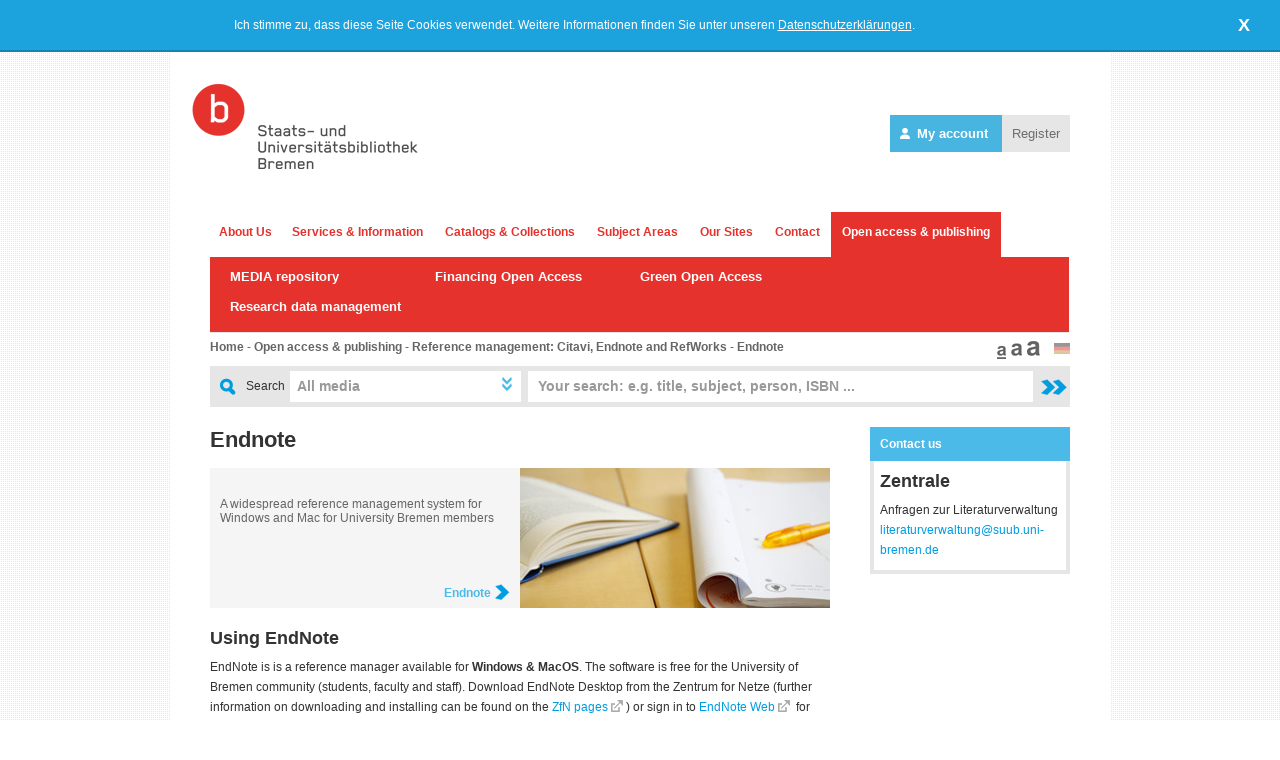

--- FILE ---
content_type: text/html; charset=UTF-8
request_url: https://www.suub.uni-bremen.de/home-english/refworks-and-publishing/refworks-reference-management/endnote-en/?show=desktop
body_size: 22716
content:
	<!DOCTYPE html PUBLIC "-//W3C//DTD XHTML 1.0 Transitional//EN" "http://www.w3.org/TR/xhtml1/DTD/xhtml1-transitional.dtd">

<html xmlns="http://www.w3.org/1999/xhtml" lang="en">
    <head>
		<meta http-equiv="Content-Type" content="text/html; charset=utf-8" />
        <title>Endnote | Staats- und Universitätsbibliothek Bremen</title>

		<link href="/favicon.ico" type="image/x-icon" rel="icon"/><link href="/favicon.ico" type="image/x-icon" rel="shortcut icon"/>
		<meta name="description" content="Internetangebot der Staats- und Universitätsbibliothek Bremen, Datenbanken, Elektronische Zeitschriften, Historische digitalisierte Karten"/>
		<meta name="keywords" content="Datenbanken, Elektronische Zeitschriften, Historische digitalisierte Karten, Bücher, Bibliothek, Universität Bremen"/>
        <meta property="og:image" content="https://www.suub.uni-bremen.de/uploads/cms/images/625c383a096fefb8f86ce11c9c84973f.jpg"/>
		<meta http-equiv="cache-control" content="no-cache"/>
		<meta http-equiv="pragma" content="no-cache"/>
        <link title="E-LIB SuUB Bremen - Thematische Suche" type="application/opensearchdescription+xml" rel="search" href="https://suche.suub.uni-bremen.de/opensearch.xml" />
        <link title="E-LIB SuUB Bremen - Zeitschriften" type="application/opensearchdescription+xml" rel="search" href="https://suche.suub.uni-bremen.de/opensearch_zss.xml" />
        <link title="E-LIB SuUB Bremen - Stichwort/Autor" type="application/opensearchdescription+xml" rel="search" href="https://suche.suub.uni-bremen.de/opensearch_sa.xml" />

		
	<link rel="stylesheet" type="text/css" href="/css/print.css" media="print"/>
		<link rel="stylesheet" type="text/css" href="/css/suche/autosuggest_inquisitor.css"/>
		<link rel="stylesheet" type="text/css" href="/css/global.css?v=6"/>		<link rel="stylesheet" type="text/css" href="/css/frontend.css?v=10"/>		<link rel="stylesheet" type="text/css" href="/css/tinyMCE.css"/>
		<link href="/ueber-uns/neues-aus-der-suub/.rss" type="application/rss+xml" rel="alternate" title="Library news"/>
<link href="/ueber-uns/neues-aus-der-suub/rss/1.rss" type="application/rss+xml" rel="alternate" title="Library news - Allgemein"/>
<link href="/ueber-uns/neues-aus-der-suub/rss/2.rss" type="application/rss+xml" rel="alternate" title="Library news - Austellungen"/>
<link href="/ueber-uns/neues-aus-der-suub/rss/12.rss" type="application/rss+xml" rel="alternate" title="Library news - Suchen und Finden"/>
<link href="/ueber-uns/neues-aus-der-suub/rss/6.rss" type="application/rss+xml" rel="alternate" title="Library news - Elektronische Medien"/>
<link href="/ueber-uns/neues-aus-der-suub/rss/7.rss" type="application/rss+xml" rel="alternate" title="Library news - Literaturverwaltung"/>
<link href="/ueber-uns/neues-aus-der-suub/rss/10.rss" type="application/rss+xml" rel="alternate" title="Library news - Teilbibliotheken"/>
<link href="/ueber-uns/neues-aus-der-suub/rss/11.rss" type="application/rss+xml" rel="alternate" title="Library news - Termine"/>
<link href="/ueber-uns/neues-aus-der-suub/rss/13.rss" type="application/rss+xml" rel="alternate" title="Library news - Freundeskreis"/>

        <!--[if lte IE 7]>
		<link rel="stylesheet" type="text/css" href="/css/global_ie.css"/>		<![endif]-->

        <cake:nocache>
			<link rel="stylesheet" type="text/css" href="/css/mac.css"/>        </cake:nocache>

        <script type="text/javascript">
			function Get_Cookie(name) {
				var start = document.cookie.indexOf(name + "=");
				var len = start + name.length + 1;
				if ((!start) && (name != document.cookie.substring(0, name.length)))
					return null;
				if (start == -1)
					return null;
				var end = document.cookie.indexOf(";", len);
				if (end == -1)
					end = document.cookie.length;
				return unescape(document.cookie.substring(len, end));
			}
			function change_parent_url(url) {
				window.parent.location.href = url;
			}
        </script>

		<script type="text/javascript" src="/js/jquery-1.4.2.min.js"></script>
		<script type="text/javascript" src="/js/jquery.tooltip.v.1.1.js"></script>
		<script type="text/javascript" src="/js/global.js?v=4"></script>
		<script type="text/javascript" src="/js/frontend.js?v=2"></script>
		<script type="text/javascript" src="/js/suche/ajax.js"></script>		<script type="text/javascript" src="/js/suche/cns-tab-view.js"></script>		<script type="text/javascript" src="/js/suche/cookie.js"></script>		<script type="text/javascript" src="/js/suche/cns-merkliste.js"></script>		<script type="text/javascript" src="/js/suche/fly-to-basket.js"></script>		<script type="text/javascript" src="/js/suche/cns-long.js"></script>		<script type="text/javascript" src="/js/suche/gbs.js"></script>        <script type="text/javascript" src="/js/jquery.cookie.js"></script>		<script type="text/javascript" src="/js/suche/bsn.AutoSuggest_2.1.3-cns.js"></script>        <script type="text/javascript" src="/js/check-cookie.js"></script>
		    </head>
    <body class="">
    
    <div class="cookie-overlay" style="display: none">
        <div class="cookie-text">
            Ich stimme zu, dass diese Seite Cookies verwendet. Weitere Informationen finden Sie unter unseren <a href="/infos/datenschutzerklaerung/">Datenschutzerklärungen</a>.
        </div>
        <a href="javascript:void(0)" onclick="acceptCookies();" class="cookie-x">
            X
        </a>
    </div>

        <cake:nocache>
			        </cake:nocache>
        <div id="wrapper">
            <div id="header">
                <div id="header_top">
                    <div id="header_top_logo"><a href="/home-english/"><img src="/img/logo.gif" alt=""/></a></div>
					
<div class="folio-loginBox">
    <a href="https://konto.suub.uni-bremen.de" target="_blank" class="folio-btn-primary">
        <svg xmlns="http://www.w3.org/2000/svg" viewBox="0 0 448 512"><!--!Font Awesome Free 6.7.2 by @fontawesome - https://fontawesome.com License - https://fontawesome.com/license/free Copyright 2024 Fonticons, Inc.--><path d="M224 256A128 128 0 1 0 224 0a128 128 0 1 0 0 256zm-45.7 48C79.8 304 0 383.8 0 482.3C0 498.7 13.3 512 29.7 512l388.6 0c16.4 0 29.7-13.3 29.7-29.7C448 383.8 368.2 304 269.7 304l-91.4 0z"/></svg>
        My account        </a>
        <a href="https://auth.suub.uni-bremen.de/realms/patrons/protocol/openid-connect/registrations?client_id=patron-service&scope=openid&response_type=code&redirect_uri=https%3A%2F%2Fkonto.suub.uni-bremen.de%2Fauth%2Fcallback" target="_blank" class="folio-btn-secondary">Register</a>
</div>                </div>
                <div id="header_top_navi">
					<ul class="level_0"><li class="level_0"><a href="/home-english/about-us/" class="level_0">About Us</a></li><li class="level_0"><a href="/home-english/services-information/" class="level_0">Services &amp; Information</a></li><li class="level_0"><a href="/home-english/catalogs-and-collections-/" class="level_0">Catalogs &amp; Collections </a></li><li class="level_0"><a href="/home-english/subject-areas/" class="level_0">Subject Areas</a></li><li class="level_0"><a href="/home-english/our-sites/" class="level_0">Our Sites</a></li><li class="level_0"><a href="/home-english/contact-the-library/" class="level_0">Contact</a></li><li class="level_0 level_0_active"><a href="/home-english/refworks-and-publishing/" class="level_0 level_0_active">Open access &amp; publishing</a></li><li class="clear"></li></ul><div class="clear"></div><ul class="level_1"><li class="level_1"><a href="/home-english/refworks-and-publishing/publishing-documents/" class="level_1">MEDIA repository</a></li><li class="level_1"><a href="/home-english/refworks-and-publishing/open-access-in-bremen-2/" class="level_1">Financing Open Access</a></li><li class="level_1"><a href="/home-english/refworks-and-publishing/green-open-access/" class="level_1">Green Open Access </a></li><li class="level_1"><a href="/home-english/refworks-and-publishing/rdm/" class="level_1">Research data management</a></li><li class="clear"></li><li class="clear"></li></ul><div class="clear"></div>                </div>
                <div id="header_breadcrumb"><a href="/home-english/">Home</a> - <a href="/home-english/refworks-and-publishing/">Open access &amp; publishing</a> - <a href="/home-english/refworks-and-publishing/refworks-reference-management/">Reference management: Citavi, Endnote and RefWorks</a> - <a href="/home-english/refworks-and-publishing/refworks-reference-management/endnote-en/">Endnote</a><cake:nocache>
    <div id="fontsize">
        <a href="/home-english/refworks-and-publishing/refworks-reference-management/endnote-en/?show=desktop&fontsize=normal" title="Normale Schriftgröße"><img src="/img/fontsize_normal_active.gif" alt="Normale Schriftgröße"/></a><a href="/home-english/refworks-and-publishing/refworks-reference-management/endnote-en/?show=desktop&fontsize=larger" title="Größere Schrift"><img src="/img/fontsize_larger.gif" alt="Größere Schrift"/></a><a href="/home-english/refworks-and-publishing/refworks-reference-management/endnote-en/?show=desktop&fontsize=largest" title="Sehr große Schrift"><img src="/img/fontsize_largest.gif" alt="Sehr große Schrift"/></a>    </div>
</cake:nocache>

<div id="choose_lang">
    <a href="/infos/english-version/" title="Deutsch"><img src="/img/flag_de.gif" alt=""/></a></div>                </div>

				<div id="header_searchbar" style="position: relative;">
    <form id="PagesDisplayForm" method="get" action="https://suche.suub.uni-bremen.de/cgi-bin/CiXbase/brewis/CiXbase_search" accept-charset="utf-8" onsubmit="bremaSearch();">
        <div style="display:none;" id="hidden-parameter">
            <input type="hidden" name="act" value="search" id="act">
            <input type="hidden" name="INDEXINFO" id="INDEXINFO" value="awCN">
            <input type="hidden" name="LAN" value="EN">
            <input type="hidden" name="ORDER" value="">
            <input type="hidden" name="IHITS" value="15">
            <input type="hidden" name="FHITS" value="15">
            <input id="PRECISION" type="hidden" name="PRECISION" value="220">
			<input type="hidden" name="RELEVANCE" value="60">
			<input id="NO_RBITS" type="hidden" name="NO_RBITS" value="">
            <input type="hidden" name="n_dtyp" value="1LZ">
            <input type="hidden" name="n_rtyp" value="ceEdX">
            <input type="hidden" name="index" value="L" id="index">
            <input type="hidden" name="XML_STYLE" id="XML_STYLE" value="/styles/cns-EN.xml">
            <input type="hidden" name="dtyp" id="dtyp" value="">
            <input type="hidden" name="mtyp" id="mtyp" value="">
            <input type="hidden" name="section" id="section" value="">
        </div><div style="float: left; padding: 12px 0px 0px 10px;">
            <img src="https://www.suub.uni-bremen.de/img/suchicon.jpg" alt="">
        </div><div style="float: left; margin: 10px 0px 0px 10px;">Search</div>
        <div id="searchparameters" style="">
            <ul style="margin: 0px; padding: 0px;">
                <li class="currentparameter first"><a href="javascript:void(0);">All media</a></li>
                <li class="otherparameter" style="display: none;"><a href="javascript:void(0);" onclick="setSearchHintTrans('Your search: e.g. title, subject, person, ISBN ...');suche1('L','EN');">All media</a></li>
                <li class="otherparameter" style="display: none;"><a href="javascript:void(0);" onclick="setSearchHintTrans('Your search: e.g. title, subject, person, ISBN ...');suche2('L','EN');">Books</a></li>
                <li class="otherparameter" style="display: none;"><a href="javascript:void(0);" onclick="setSearchHintTrans('Your search: e.g. title, subject, person, ISBN ...');suche3('L','EN');">E-books</a></li>
                <li class="otherparameter" style="display: none;"><a href="javascript:void(0);" onclick="setSearchHintTrans('Your search: e.g. last name, first name');autoren('EN');">Authors</a></li>
                <li class="otherparameter" style="display: none;"><a href="javascript:void(0);" onclick="setSearchHintTrans('Your search: e.g. Journal of Germanic');suche4('L','EN');">Journals</a></li>
                <li class="otherparameter" style="display: none;"><a onclick="setSearchHintTrans('Your search: e.g. title, subject, person, ISBN ...');brema();">Digital collections</a></li>
            </ul>
        </div><label for="PagesTerm"></label>
        <input type="hidden" id="testid" value="" style="font-size: 10px; width: 20px;" disabled="disabled">
        <div class="input text" style=""><input type="text" autocomplete="off" name="term" id="PagesTerm" maxlength="180" value="Your search: e.g. title, subject, person, ISBN ..."></div>
        <input type="hidden" name="CID" id="CID">
        <div class="submit"><input type="image" src="https://www.suub.uni-bremen.de/img/search-send.jpg" alt="Search" title="Search"></div></form>

    <script type="text/javascript">suche_init('L','EN');</script>

    <div style="clear: both;"></div>
</div>

<script type="text/javascript">
    function setSearchHintTrans(text) {
        var searchhints = [ 'Your search: e.g. title, subject, person, ISBN ...',
            'Your search: e.g. last name, first name',
            'Your search: e.g. Journal of Germanic' ];

        if (jQuery.inArray( $('#PagesTerm').val(), searchhints ) >= 0 || $('#PagesTerm').val() == '') {
            $('#PagesTerm').val(text);
        }
    }

    $(document).ready(function(){
        // SuchDropDown
        $(".otherparameter").hide('fast');
        var searchhints = [ 'Your search: e.g. title, subject, person, ISBN ...',
            'Your search: e.g. last name, first name',
            'Your search: e.g. Journal of Germanic' ];
        $("#PagesTerm").click(function(){
            if (jQuery.inArray( $(this).val(), searchhints ) >= 0) {
                $(this).val("");
            }
        });
    });
</script>

            </div>
						<div id="body">
				<div id="body_left" class="body_left">
					<cake:nocache>
												                    </cake:nocache>

											<h1>Endnote</h1>
						
					<div id="pages_display">
  <div class="pageitem pageitem_default pageitem_1img_text_grey">
	<div class="pageitem_default_body">
		<div class="pageitem_default_textwrapper">
			<div class="pageitem_default_body_content"><p>&nbsp;</p>
<p>A widespread reference management system for       Windows and Mac for University Bremen members</p></div><div class="pageitem_default_link"><a href="https://endnote.com/" title="">Endnote<img src="/img/pfeil-rechts.png" class="pfeilrechts" alt=""/></a></div>		</div>
		<div class="pageitem_default_image"><a href="https://endnote.com/" title=""><img src="/uploads/cms/images/baedf295334e9fc9f9bc61712b0e3610.jpg" alt="Endnote"/></a></div>		<div class="clear"></div>
	</div>
</div><div class="pageitem pageitem_default pageitem_free_text ">
	<div class="pageitem_default_body">
		<div class="pageitem_default_body_content"><h2>Using EndNote</h2>
<p>EndNote is is a reference manager available for <strong>Windows &amp; MacOS</strong>. The software is free for the University of Bremen community (students, faculty and staff).  Download EndNote Desktop from the Zentrum for Netze (further information on downloading and installing can be found on the <a href="https://software.zfn.uni-bremen.de/software/endnote">ZfN pages</a>) or sign in to  <a href="http://www.myendnoteweb.com">EndNote Web</a> for collaborative team work.</p>
<p>EndNote allows you to</p>
<ul>
<li>reate, store, and organize references</li>
<li>attach, read, and annotate PDFs&nbsp; add citations to your documents within Microsoft Word</li>
<li>format your bibliography automatically into whatever style you       need</li>
<li>share references with collaborators via EndNote Web</li>
</ul></div>	</div>
	<div class="clear"></div>
</div>
<div class="pageitem pageitem_default pageitem_1col_1img ">
	<div class="pageitem_default_body">
		<h2 class="pageitem_default_body_title">Taking your first steps with EndNote</h2><div class="pageitem_default_body_image"><img src="/uploads/cms/images/Literatur_verwalten/Citavi2.jpg" alt="Endnote Support Angebote" style="width:130px;height:150px;"/></div><div class="pageitem_default_body_content"><p>EndNote is available for the University of Bremen community (students, faculty and staff).   Download EndNote Desktop from the <a href="https://software.zfn.uni-bremen.de/software/endnote/">Zentrum for Netze</a> (further information on downloading and installing)</p>
<p>Fore more information see:</p>
<p><a href="https://www.youtube.com/user/EndNoteTraining">EndNote         support materials</a><br /> <a href="https://www.youtube.com/user/EndNoteTraining"> Training videos</a></p></div>	</div>
	<div class="clear"></div>
</div>
<div class="pageitem pageitem_default pageitem_1img_text_grey">
	<div class="pageitem_default_body">
		<div class="pageitem_default_textwrapper">
			<h2 class="pageitem_default_body_title"><a href="https://www.suub.uni-bremen.de/ueber-uns/neues-aus-der-suub/endnote-schulungen-in-der-bibliothek/" title="EndNote training sessions ">EndNote training sessions </a></h2><div class="pageitem_default_body_content"><p>The University library       offers training sessions. See upcoming workshops.<br />For       courses in English please contact us.</p></div><div class="pageitem_default_link"><a href="https://www.suub.uni-bremen.de/ueber-uns/neues-aus-der-suub/endnote-schulungen-in-der-bibliothek/" title="EndNote training sessions ">upcoming workshops<img src="/img/pfeil-rechts.png" class="pfeilrechts" alt=""/></a></div>		</div>
		<div class="pageitem_default_image"><a href="https://www.suub.uni-bremen.de/ueber-uns/neues-aus-der-suub/endnote-schulungen-in-der-bibliothek/" title="EndNote training sessions "><img src="/uploads/cms/images/Literatur_verwalten/Refworks3.jpg" alt="Endnote Schulung"/></a></div>		<div class="clear"></div>
	</div>
</div><div class="pageitem pageitem_default pageitem_free_text ">
	<div class="pageitem_default_body">
		<div class="pageitem_default_body_content"><p>
<object style="height: 350px; width: 623px;">
<param name="movie" value="https://www.youtube-nocookie.com/embed/8KTDSl9OGgE?version=3" />
<param name="allowFullScreen" value="true" />
<param name="allowScriptAccess" value="always" /><embed type="application/x-shockwave-flash" width="623" height="350" src="https://www.youtube-nocookie.com/v/8KTDSl9OGgE?version=3" allowscriptaccess="always" allowfullscreen="true"></embed>
</object>
</p></div>	</div>
	<div class="clear"></div>
</div>
</div>				</div>
				<div id="body_right">
					<div id="teaser_2113"    class="teaser teaser_default contact_person">
    <div class="teaser_default_head">Contact us</div>

    <div class="teaser_default_body">
        <div class="sidebaritem_id" style="display:none;">2113</div>
        <div class="teaser_default_body_content"><h2>Zentrale</h2> Anfragen zur Literaturverwaltung<br/><a href="/kontakt-zur-suub/allgemein/10/">literaturverwaltung@suub.uni-bremen.de</a>
					</div>    </div>
</div>				</div>
				<div class="clear"></div>
			</div>

			<div id="footer">
				<div id="footer_top">
					<div class="left">
						&copy; Copyright<br />State and University Library Bremen					</div>
					<div class="right">
						<div>
							<a href="/ueber-uns/leichte-sprache/" title="Leichte Sprache"> </a>							<a href="/sitemap/?l=en" title="Sitemap">Sitemap</a>							<a href="/infos/impressum/" title="Legal notice">Legal notice</a>							<a href="/infos/datenschutzerklaerung/" title="Data privacy">Data privacy</a>							<!-- <a href="/home-english/contact-the-library/" title="Contact us">Contact us</a> -->
							<a href="https://www.suub.uni-bremen.de/uploads/cms/files/Benutzungsordnung.pdf" title="Library regulations">Library regulations</a>							<a href="/infos/a-z/" title="A-Z">A-Z</a>							<a href="https://www.uni-bremen.de/en/emergency.html" title="Emergency">Emergency</a>                        </div>

                        <div class="icons">
                            <div class="rss_icon">
								<a href="/ueber-uns/neues-aus-der-suub/.rss" title="RSS Feed"><img src="/img/icons/rss_big.gif" alt=""/></a>                            </div>
							<!-- <a href="http://www.facebook.com/bibliothek.bremen" class="icon" target="_blank" title="Recommend this page on Facebook" rel="noreferrer"><img src="/img/icons/facebook.gif" alt=""/></a>							<a href="http://twitter.com/elibbremen" class="icon" target="_blank" title="Tweet this page"><img src="/img/icons/twitter.gif" alt=""/></a> -->
                        </div>
                    </div>
                    <div class="clear"></div>
                </div>
                <div id="footer_bottom">
					<a href="http://www.uni-bremen.de" class="first" title="Uni Bremen"><img src="/img/logo_uni-bremen.gif" alt=""/></a>					<a href="https://elearning.uni-bremen.de" title="Stud.IP Uni Bremen"><img src="/img/logo_studip.gif" alt=""/></a>					<a href="https://www.aulis.hs-bremen.de/" title="Aulis"><img src="/img/logo_aulis.gif" alt=""/></a>					<a href="http://www.hfk-bremen.de" title="Hochschule für Künste Bremen"><img src="/img/logo_hfk.gif" alt=""/></a>					<a href="http://www.hs-bremen.de" title="Hochschule Bremen"><img src="/img/logo_hochschule.gif" alt=""/></a>					<a href="http://www.hs-bremerhaven.de/" title="Hochschule Bremenhaven"><img src="/img/logo_hochschule-brhv.gif" alt=""/></a>				</div>
			</div>
		</div>

		<script>
			$(function() {
				$('#PagesTerm').click(function() {
					$(this).toggleClass('active');
				});
			});
		</script>

				
		<!-- Matomo -->
		<script type="text/javascript">
		var _paq = window._paq = window._paq || [];
		/* tracker methods like "setCustomDimension" should be called before "trackPageView" */
		_paq.push(['trackPageView']);
		_paq.push(['enableLinkTracking']);
		(function() {
			var u="https://s.suub.uni-bremen.de/";
			// Prüfe, ob Dark Mode aktiv ist
			const isDarkMode = window.matchMedia && window.matchMedia('(prefers-color-scheme: dark)').matches;

			// Setze die Custom Dimension in Matomo
			_paq.push(['setCustomDimension', 1, isDarkMode ? 'Dark' : 'Light']);
			_paq.push(['setTrackerUrl', u+'matomo.php']);
			_paq.push(['setSiteId', '4']);
			var d=document, g=d.createElement('script'), s=d.getElementsByTagName('script')[0];
			g.type='text/javascript'; g.async=true; g.defer=true; g.src=u+'matomo.js'; s.parentNode.insertBefore(g,s);
		})();
		</script>
		<noscript><p><img src="https://s.suub.uni-bremen.de/matomo.php?idsite=4&amp;rec=1" style="border:0;" alt="" /></p></noscript>
		<!-- End Matomo Code -->
		
    </body>
</html>


--- FILE ---
content_type: text/html; charset=utf-8
request_url: https://www.youtube-nocookie.com/embed/8KTDSl9OGgE?version=3
body_size: 46612
content:
<!DOCTYPE html><html lang="en" dir="ltr" data-cast-api-enabled="true"><head><meta name="viewport" content="width=device-width, initial-scale=1"><script nonce="fq3oPQy9XYPKYgLknRENtg">if ('undefined' == typeof Symbol || 'undefined' == typeof Symbol.iterator) {delete Array.prototype.entries;}</script><style name="www-roboto" nonce="PSb98qN7AFk8eRNIaisjLw">@font-face{font-family:'Roboto';font-style:normal;font-weight:400;font-stretch:100%;src:url(//fonts.gstatic.com/s/roboto/v48/KFO7CnqEu92Fr1ME7kSn66aGLdTylUAMa3GUBHMdazTgWw.woff2)format('woff2');unicode-range:U+0460-052F,U+1C80-1C8A,U+20B4,U+2DE0-2DFF,U+A640-A69F,U+FE2E-FE2F;}@font-face{font-family:'Roboto';font-style:normal;font-weight:400;font-stretch:100%;src:url(//fonts.gstatic.com/s/roboto/v48/KFO7CnqEu92Fr1ME7kSn66aGLdTylUAMa3iUBHMdazTgWw.woff2)format('woff2');unicode-range:U+0301,U+0400-045F,U+0490-0491,U+04B0-04B1,U+2116;}@font-face{font-family:'Roboto';font-style:normal;font-weight:400;font-stretch:100%;src:url(//fonts.gstatic.com/s/roboto/v48/KFO7CnqEu92Fr1ME7kSn66aGLdTylUAMa3CUBHMdazTgWw.woff2)format('woff2');unicode-range:U+1F00-1FFF;}@font-face{font-family:'Roboto';font-style:normal;font-weight:400;font-stretch:100%;src:url(//fonts.gstatic.com/s/roboto/v48/KFO7CnqEu92Fr1ME7kSn66aGLdTylUAMa3-UBHMdazTgWw.woff2)format('woff2');unicode-range:U+0370-0377,U+037A-037F,U+0384-038A,U+038C,U+038E-03A1,U+03A3-03FF;}@font-face{font-family:'Roboto';font-style:normal;font-weight:400;font-stretch:100%;src:url(//fonts.gstatic.com/s/roboto/v48/KFO7CnqEu92Fr1ME7kSn66aGLdTylUAMawCUBHMdazTgWw.woff2)format('woff2');unicode-range:U+0302-0303,U+0305,U+0307-0308,U+0310,U+0312,U+0315,U+031A,U+0326-0327,U+032C,U+032F-0330,U+0332-0333,U+0338,U+033A,U+0346,U+034D,U+0391-03A1,U+03A3-03A9,U+03B1-03C9,U+03D1,U+03D5-03D6,U+03F0-03F1,U+03F4-03F5,U+2016-2017,U+2034-2038,U+203C,U+2040,U+2043,U+2047,U+2050,U+2057,U+205F,U+2070-2071,U+2074-208E,U+2090-209C,U+20D0-20DC,U+20E1,U+20E5-20EF,U+2100-2112,U+2114-2115,U+2117-2121,U+2123-214F,U+2190,U+2192,U+2194-21AE,U+21B0-21E5,U+21F1-21F2,U+21F4-2211,U+2213-2214,U+2216-22FF,U+2308-230B,U+2310,U+2319,U+231C-2321,U+2336-237A,U+237C,U+2395,U+239B-23B7,U+23D0,U+23DC-23E1,U+2474-2475,U+25AF,U+25B3,U+25B7,U+25BD,U+25C1,U+25CA,U+25CC,U+25FB,U+266D-266F,U+27C0-27FF,U+2900-2AFF,U+2B0E-2B11,U+2B30-2B4C,U+2BFE,U+3030,U+FF5B,U+FF5D,U+1D400-1D7FF,U+1EE00-1EEFF;}@font-face{font-family:'Roboto';font-style:normal;font-weight:400;font-stretch:100%;src:url(//fonts.gstatic.com/s/roboto/v48/KFO7CnqEu92Fr1ME7kSn66aGLdTylUAMaxKUBHMdazTgWw.woff2)format('woff2');unicode-range:U+0001-000C,U+000E-001F,U+007F-009F,U+20DD-20E0,U+20E2-20E4,U+2150-218F,U+2190,U+2192,U+2194-2199,U+21AF,U+21E6-21F0,U+21F3,U+2218-2219,U+2299,U+22C4-22C6,U+2300-243F,U+2440-244A,U+2460-24FF,U+25A0-27BF,U+2800-28FF,U+2921-2922,U+2981,U+29BF,U+29EB,U+2B00-2BFF,U+4DC0-4DFF,U+FFF9-FFFB,U+10140-1018E,U+10190-1019C,U+101A0,U+101D0-101FD,U+102E0-102FB,U+10E60-10E7E,U+1D2C0-1D2D3,U+1D2E0-1D37F,U+1F000-1F0FF,U+1F100-1F1AD,U+1F1E6-1F1FF,U+1F30D-1F30F,U+1F315,U+1F31C,U+1F31E,U+1F320-1F32C,U+1F336,U+1F378,U+1F37D,U+1F382,U+1F393-1F39F,U+1F3A7-1F3A8,U+1F3AC-1F3AF,U+1F3C2,U+1F3C4-1F3C6,U+1F3CA-1F3CE,U+1F3D4-1F3E0,U+1F3ED,U+1F3F1-1F3F3,U+1F3F5-1F3F7,U+1F408,U+1F415,U+1F41F,U+1F426,U+1F43F,U+1F441-1F442,U+1F444,U+1F446-1F449,U+1F44C-1F44E,U+1F453,U+1F46A,U+1F47D,U+1F4A3,U+1F4B0,U+1F4B3,U+1F4B9,U+1F4BB,U+1F4BF,U+1F4C8-1F4CB,U+1F4D6,U+1F4DA,U+1F4DF,U+1F4E3-1F4E6,U+1F4EA-1F4ED,U+1F4F7,U+1F4F9-1F4FB,U+1F4FD-1F4FE,U+1F503,U+1F507-1F50B,U+1F50D,U+1F512-1F513,U+1F53E-1F54A,U+1F54F-1F5FA,U+1F610,U+1F650-1F67F,U+1F687,U+1F68D,U+1F691,U+1F694,U+1F698,U+1F6AD,U+1F6B2,U+1F6B9-1F6BA,U+1F6BC,U+1F6C6-1F6CF,U+1F6D3-1F6D7,U+1F6E0-1F6EA,U+1F6F0-1F6F3,U+1F6F7-1F6FC,U+1F700-1F7FF,U+1F800-1F80B,U+1F810-1F847,U+1F850-1F859,U+1F860-1F887,U+1F890-1F8AD,U+1F8B0-1F8BB,U+1F8C0-1F8C1,U+1F900-1F90B,U+1F93B,U+1F946,U+1F984,U+1F996,U+1F9E9,U+1FA00-1FA6F,U+1FA70-1FA7C,U+1FA80-1FA89,U+1FA8F-1FAC6,U+1FACE-1FADC,U+1FADF-1FAE9,U+1FAF0-1FAF8,U+1FB00-1FBFF;}@font-face{font-family:'Roboto';font-style:normal;font-weight:400;font-stretch:100%;src:url(//fonts.gstatic.com/s/roboto/v48/KFO7CnqEu92Fr1ME7kSn66aGLdTylUAMa3OUBHMdazTgWw.woff2)format('woff2');unicode-range:U+0102-0103,U+0110-0111,U+0128-0129,U+0168-0169,U+01A0-01A1,U+01AF-01B0,U+0300-0301,U+0303-0304,U+0308-0309,U+0323,U+0329,U+1EA0-1EF9,U+20AB;}@font-face{font-family:'Roboto';font-style:normal;font-weight:400;font-stretch:100%;src:url(//fonts.gstatic.com/s/roboto/v48/KFO7CnqEu92Fr1ME7kSn66aGLdTylUAMa3KUBHMdazTgWw.woff2)format('woff2');unicode-range:U+0100-02BA,U+02BD-02C5,U+02C7-02CC,U+02CE-02D7,U+02DD-02FF,U+0304,U+0308,U+0329,U+1D00-1DBF,U+1E00-1E9F,U+1EF2-1EFF,U+2020,U+20A0-20AB,U+20AD-20C0,U+2113,U+2C60-2C7F,U+A720-A7FF;}@font-face{font-family:'Roboto';font-style:normal;font-weight:400;font-stretch:100%;src:url(//fonts.gstatic.com/s/roboto/v48/KFO7CnqEu92Fr1ME7kSn66aGLdTylUAMa3yUBHMdazQ.woff2)format('woff2');unicode-range:U+0000-00FF,U+0131,U+0152-0153,U+02BB-02BC,U+02C6,U+02DA,U+02DC,U+0304,U+0308,U+0329,U+2000-206F,U+20AC,U+2122,U+2191,U+2193,U+2212,U+2215,U+FEFF,U+FFFD;}@font-face{font-family:'Roboto';font-style:normal;font-weight:500;font-stretch:100%;src:url(//fonts.gstatic.com/s/roboto/v48/KFO7CnqEu92Fr1ME7kSn66aGLdTylUAMa3GUBHMdazTgWw.woff2)format('woff2');unicode-range:U+0460-052F,U+1C80-1C8A,U+20B4,U+2DE0-2DFF,U+A640-A69F,U+FE2E-FE2F;}@font-face{font-family:'Roboto';font-style:normal;font-weight:500;font-stretch:100%;src:url(//fonts.gstatic.com/s/roboto/v48/KFO7CnqEu92Fr1ME7kSn66aGLdTylUAMa3iUBHMdazTgWw.woff2)format('woff2');unicode-range:U+0301,U+0400-045F,U+0490-0491,U+04B0-04B1,U+2116;}@font-face{font-family:'Roboto';font-style:normal;font-weight:500;font-stretch:100%;src:url(//fonts.gstatic.com/s/roboto/v48/KFO7CnqEu92Fr1ME7kSn66aGLdTylUAMa3CUBHMdazTgWw.woff2)format('woff2');unicode-range:U+1F00-1FFF;}@font-face{font-family:'Roboto';font-style:normal;font-weight:500;font-stretch:100%;src:url(//fonts.gstatic.com/s/roboto/v48/KFO7CnqEu92Fr1ME7kSn66aGLdTylUAMa3-UBHMdazTgWw.woff2)format('woff2');unicode-range:U+0370-0377,U+037A-037F,U+0384-038A,U+038C,U+038E-03A1,U+03A3-03FF;}@font-face{font-family:'Roboto';font-style:normal;font-weight:500;font-stretch:100%;src:url(//fonts.gstatic.com/s/roboto/v48/KFO7CnqEu92Fr1ME7kSn66aGLdTylUAMawCUBHMdazTgWw.woff2)format('woff2');unicode-range:U+0302-0303,U+0305,U+0307-0308,U+0310,U+0312,U+0315,U+031A,U+0326-0327,U+032C,U+032F-0330,U+0332-0333,U+0338,U+033A,U+0346,U+034D,U+0391-03A1,U+03A3-03A9,U+03B1-03C9,U+03D1,U+03D5-03D6,U+03F0-03F1,U+03F4-03F5,U+2016-2017,U+2034-2038,U+203C,U+2040,U+2043,U+2047,U+2050,U+2057,U+205F,U+2070-2071,U+2074-208E,U+2090-209C,U+20D0-20DC,U+20E1,U+20E5-20EF,U+2100-2112,U+2114-2115,U+2117-2121,U+2123-214F,U+2190,U+2192,U+2194-21AE,U+21B0-21E5,U+21F1-21F2,U+21F4-2211,U+2213-2214,U+2216-22FF,U+2308-230B,U+2310,U+2319,U+231C-2321,U+2336-237A,U+237C,U+2395,U+239B-23B7,U+23D0,U+23DC-23E1,U+2474-2475,U+25AF,U+25B3,U+25B7,U+25BD,U+25C1,U+25CA,U+25CC,U+25FB,U+266D-266F,U+27C0-27FF,U+2900-2AFF,U+2B0E-2B11,U+2B30-2B4C,U+2BFE,U+3030,U+FF5B,U+FF5D,U+1D400-1D7FF,U+1EE00-1EEFF;}@font-face{font-family:'Roboto';font-style:normal;font-weight:500;font-stretch:100%;src:url(//fonts.gstatic.com/s/roboto/v48/KFO7CnqEu92Fr1ME7kSn66aGLdTylUAMaxKUBHMdazTgWw.woff2)format('woff2');unicode-range:U+0001-000C,U+000E-001F,U+007F-009F,U+20DD-20E0,U+20E2-20E4,U+2150-218F,U+2190,U+2192,U+2194-2199,U+21AF,U+21E6-21F0,U+21F3,U+2218-2219,U+2299,U+22C4-22C6,U+2300-243F,U+2440-244A,U+2460-24FF,U+25A0-27BF,U+2800-28FF,U+2921-2922,U+2981,U+29BF,U+29EB,U+2B00-2BFF,U+4DC0-4DFF,U+FFF9-FFFB,U+10140-1018E,U+10190-1019C,U+101A0,U+101D0-101FD,U+102E0-102FB,U+10E60-10E7E,U+1D2C0-1D2D3,U+1D2E0-1D37F,U+1F000-1F0FF,U+1F100-1F1AD,U+1F1E6-1F1FF,U+1F30D-1F30F,U+1F315,U+1F31C,U+1F31E,U+1F320-1F32C,U+1F336,U+1F378,U+1F37D,U+1F382,U+1F393-1F39F,U+1F3A7-1F3A8,U+1F3AC-1F3AF,U+1F3C2,U+1F3C4-1F3C6,U+1F3CA-1F3CE,U+1F3D4-1F3E0,U+1F3ED,U+1F3F1-1F3F3,U+1F3F5-1F3F7,U+1F408,U+1F415,U+1F41F,U+1F426,U+1F43F,U+1F441-1F442,U+1F444,U+1F446-1F449,U+1F44C-1F44E,U+1F453,U+1F46A,U+1F47D,U+1F4A3,U+1F4B0,U+1F4B3,U+1F4B9,U+1F4BB,U+1F4BF,U+1F4C8-1F4CB,U+1F4D6,U+1F4DA,U+1F4DF,U+1F4E3-1F4E6,U+1F4EA-1F4ED,U+1F4F7,U+1F4F9-1F4FB,U+1F4FD-1F4FE,U+1F503,U+1F507-1F50B,U+1F50D,U+1F512-1F513,U+1F53E-1F54A,U+1F54F-1F5FA,U+1F610,U+1F650-1F67F,U+1F687,U+1F68D,U+1F691,U+1F694,U+1F698,U+1F6AD,U+1F6B2,U+1F6B9-1F6BA,U+1F6BC,U+1F6C6-1F6CF,U+1F6D3-1F6D7,U+1F6E0-1F6EA,U+1F6F0-1F6F3,U+1F6F7-1F6FC,U+1F700-1F7FF,U+1F800-1F80B,U+1F810-1F847,U+1F850-1F859,U+1F860-1F887,U+1F890-1F8AD,U+1F8B0-1F8BB,U+1F8C0-1F8C1,U+1F900-1F90B,U+1F93B,U+1F946,U+1F984,U+1F996,U+1F9E9,U+1FA00-1FA6F,U+1FA70-1FA7C,U+1FA80-1FA89,U+1FA8F-1FAC6,U+1FACE-1FADC,U+1FADF-1FAE9,U+1FAF0-1FAF8,U+1FB00-1FBFF;}@font-face{font-family:'Roboto';font-style:normal;font-weight:500;font-stretch:100%;src:url(//fonts.gstatic.com/s/roboto/v48/KFO7CnqEu92Fr1ME7kSn66aGLdTylUAMa3OUBHMdazTgWw.woff2)format('woff2');unicode-range:U+0102-0103,U+0110-0111,U+0128-0129,U+0168-0169,U+01A0-01A1,U+01AF-01B0,U+0300-0301,U+0303-0304,U+0308-0309,U+0323,U+0329,U+1EA0-1EF9,U+20AB;}@font-face{font-family:'Roboto';font-style:normal;font-weight:500;font-stretch:100%;src:url(//fonts.gstatic.com/s/roboto/v48/KFO7CnqEu92Fr1ME7kSn66aGLdTylUAMa3KUBHMdazTgWw.woff2)format('woff2');unicode-range:U+0100-02BA,U+02BD-02C5,U+02C7-02CC,U+02CE-02D7,U+02DD-02FF,U+0304,U+0308,U+0329,U+1D00-1DBF,U+1E00-1E9F,U+1EF2-1EFF,U+2020,U+20A0-20AB,U+20AD-20C0,U+2113,U+2C60-2C7F,U+A720-A7FF;}@font-face{font-family:'Roboto';font-style:normal;font-weight:500;font-stretch:100%;src:url(//fonts.gstatic.com/s/roboto/v48/KFO7CnqEu92Fr1ME7kSn66aGLdTylUAMa3yUBHMdazQ.woff2)format('woff2');unicode-range:U+0000-00FF,U+0131,U+0152-0153,U+02BB-02BC,U+02C6,U+02DA,U+02DC,U+0304,U+0308,U+0329,U+2000-206F,U+20AC,U+2122,U+2191,U+2193,U+2212,U+2215,U+FEFF,U+FFFD;}</style><script name="www-roboto" nonce="fq3oPQy9XYPKYgLknRENtg">if (document.fonts && document.fonts.load) {document.fonts.load("400 10pt Roboto", "E"); document.fonts.load("500 10pt Roboto", "E");}</script><link rel="stylesheet" href="/s/player/c1c87fb0/www-player.css" name="www-player" nonce="PSb98qN7AFk8eRNIaisjLw"><style nonce="PSb98qN7AFk8eRNIaisjLw">html {overflow: hidden;}body {font: 12px Roboto, Arial, sans-serif; background-color: #000; color: #fff; height: 100%; width: 100%; overflow: hidden; position: absolute; margin: 0; padding: 0;}#player {width: 100%; height: 100%;}h1 {text-align: center; color: #fff;}h3 {margin-top: 6px; margin-bottom: 3px;}.player-unavailable {position: absolute; top: 0; left: 0; right: 0; bottom: 0; padding: 25px; font-size: 13px; background: url(/img/meh7.png) 50% 65% no-repeat;}.player-unavailable .message {text-align: left; margin: 0 -5px 15px; padding: 0 5px 14px; border-bottom: 1px solid #888; font-size: 19px; font-weight: normal;}.player-unavailable a {color: #167ac6; text-decoration: none;}</style><script nonce="fq3oPQy9XYPKYgLknRENtg">var ytcsi={gt:function(n){n=(n||"")+"data_";return ytcsi[n]||(ytcsi[n]={tick:{},info:{},gel:{preLoggedGelInfos:[]}})},now:window.performance&&window.performance.timing&&window.performance.now&&window.performance.timing.navigationStart?function(){return window.performance.timing.navigationStart+window.performance.now()}:function(){return(new Date).getTime()},tick:function(l,t,n){var ticks=ytcsi.gt(n).tick;var v=t||ytcsi.now();if(ticks[l]){ticks["_"+l]=ticks["_"+l]||[ticks[l]];ticks["_"+l].push(v)}ticks[l]=
v},info:function(k,v,n){ytcsi.gt(n).info[k]=v},infoGel:function(p,n){ytcsi.gt(n).gel.preLoggedGelInfos.push(p)},setStart:function(t,n){ytcsi.tick("_start",t,n)}};
(function(w,d){function isGecko(){if(!w.navigator)return false;try{if(w.navigator.userAgentData&&w.navigator.userAgentData.brands&&w.navigator.userAgentData.brands.length){var brands=w.navigator.userAgentData.brands;var i=0;for(;i<brands.length;i++)if(brands[i]&&brands[i].brand==="Firefox")return true;return false}}catch(e){setTimeout(function(){throw e;})}if(!w.navigator.userAgent)return false;var ua=w.navigator.userAgent;return ua.indexOf("Gecko")>0&&ua.toLowerCase().indexOf("webkit")<0&&ua.indexOf("Edge")<
0&&ua.indexOf("Trident")<0&&ua.indexOf("MSIE")<0}ytcsi.setStart(w.performance?w.performance.timing.responseStart:null);var isPrerender=(d.visibilityState||d.webkitVisibilityState)=="prerender";var vName=!d.visibilityState&&d.webkitVisibilityState?"webkitvisibilitychange":"visibilitychange";if(isPrerender){var startTick=function(){ytcsi.setStart();d.removeEventListener(vName,startTick)};d.addEventListener(vName,startTick,false)}if(d.addEventListener)d.addEventListener(vName,function(){ytcsi.tick("vc")},
false);if(isGecko()){var isHidden=(d.visibilityState||d.webkitVisibilityState)=="hidden";if(isHidden)ytcsi.tick("vc")}var slt=function(el,t){setTimeout(function(){var n=ytcsi.now();el.loadTime=n;if(el.slt)el.slt()},t)};w.__ytRIL=function(el){if(!el.getAttribute("data-thumb"))if(w.requestAnimationFrame)w.requestAnimationFrame(function(){slt(el,0)});else slt(el,16)}})(window,document);
</script><script nonce="fq3oPQy9XYPKYgLknRENtg">var ytcfg={d:function(){return window.yt&&yt.config_||ytcfg.data_||(ytcfg.data_={})},get:function(k,o){return k in ytcfg.d()?ytcfg.d()[k]:o},set:function(){var a=arguments;if(a.length>1)ytcfg.d()[a[0]]=a[1];else{var k;for(k in a[0])ytcfg.d()[k]=a[0][k]}}};
ytcfg.set({"CLIENT_CANARY_STATE":"none","DEVICE":"cbr\u003dChrome\u0026cbrand\u003dapple\u0026cbrver\u003d131.0.0.0\u0026ceng\u003dWebKit\u0026cengver\u003d537.36\u0026cos\u003dMacintosh\u0026cosver\u003d10_15_7\u0026cplatform\u003dDESKTOP","EVENT_ID":"g4lyaey7AbHdvPEP-ZamiQ8","EXPERIMENT_FLAGS":{"ab_det_apb_b":true,"ab_det_apm":true,"ab_det_el_h":true,"ab_det_em_inj":true,"ab_l_sig_st":true,"ab_l_sig_st_e":true,"action_companion_center_align_description":true,"allow_skip_networkless":true,"always_send_and_write":true,"att_web_record_metrics":true,"attmusi":true,"c3_enable_button_impression_logging":true,"c3_watch_page_component":true,"cancel_pending_navs":true,"clean_up_manual_attribution_header":true,"config_age_report_killswitch":true,"cow_optimize_idom_compat":true,"csi_on_gel":true,"delhi_mweb_colorful_sd":true,"delhi_mweb_colorful_sd_v2":true,"deprecate_pair_servlet_enabled":true,"desktop_sparkles_light_cta_button":true,"disable_cached_masthead_data":true,"disable_child_node_auto_formatted_strings":true,"disable_log_to_visitor_layer":true,"disable_pacf_logging_for_memory_limited_tv":true,"embeds_enable_eid_enforcement_for_youtube":true,"embeds_enable_info_panel_dismissal":true,"embeds_enable_pfp_always_unbranded":true,"embeds_muted_autoplay_sound_fix":true,"embeds_serve_es6_client":true,"embeds_web_nwl_disable_nocookie":true,"embeds_web_updated_shorts_definition_fix":true,"enable_active_view_display_ad_renderer_web_home":true,"enable_ad_disclosure_banner_a11y_fix":true,"enable_client_creator_goal_ticker_bar_revamp":true,"enable_client_sli_logging":true,"enable_client_streamz_web":true,"enable_client_ve_spec":true,"enable_cloud_save_error_popup_after_retry":true,"enable_dai_sdf_h5_preroll":true,"enable_datasync_id_header_in_web_vss_pings":true,"enable_default_mono_cta_migration_web_client":true,"enable_docked_chat_messages":true,"enable_entity_store_from_dependency_injection":true,"enable_inline_muted_playback_on_web_search":true,"enable_inline_muted_playback_on_web_search_for_vdc":true,"enable_inline_muted_playback_on_web_search_for_vdcb":true,"enable_is_extended_monitoring":true,"enable_is_mini_app_page_active_bugfix":true,"enable_logging_first_user_action_after_game_ready":true,"enable_ltc_param_fetch_from_innertube":true,"enable_masthead_mweb_padding_fix":true,"enable_menu_renderer_button_in_mweb_hclr":true,"enable_mini_app_command_handler_mweb_fix":true,"enable_mini_guide_downloads_item":true,"enable_mixed_direction_formatted_strings":true,"enable_mweb_livestream_ui_update":true,"enable_mweb_new_caption_language_picker":true,"enable_names_handles_account_switcher":true,"enable_network_request_logging_on_game_events":true,"enable_new_paid_product_placement":true,"enable_open_in_new_tab_icon_for_short_dr_for_desktop_search":true,"enable_open_yt_content":true,"enable_origin_query_parameter_bugfix":true,"enable_pause_ads_on_ytv_html5":true,"enable_payments_purchase_manager":true,"enable_pdp_icon_prefetch":true,"enable_pl_r_si_fa":true,"enable_place_pivot_url":true,"enable_pv_screen_modern_text":true,"enable_removing_navbar_title_on_hashtag_page_mweb":true,"enable_rta_manager":true,"enable_sdf_companion_h5":true,"enable_sdf_dai_h5_midroll":true,"enable_sdf_h5_endemic_mid_post_roll":true,"enable_sdf_on_h5_unplugged_vod_midroll":true,"enable_sdf_shorts_player_bytes_h5":true,"enable_sending_unwrapped_game_audio_as_serialized_metadata":true,"enable_sfv_effect_pivot_url":true,"enable_shorts_new_carousel":true,"enable_skip_ad_guidance_prompt":true,"enable_skippable_ads_for_unplugged_ad_pod":true,"enable_smearing_expansion_dai":true,"enable_time_out_messages":true,"enable_timeline_view_modern_transcript_fe":true,"enable_video_display_compact_button_group_for_desktop_search":true,"enable_web_delhi_icons":true,"enable_web_home_top_landscape_image_layout_level_click":true,"enable_web_tiered_gel":true,"enable_window_constrained_buy_flow_dialog":true,"enable_wiz_queue_effect_and_on_init_initial_runs":true,"enable_ypc_spinners":true,"enable_yt_ata_iframe_authuser":true,"export_networkless_options":true,"export_player_version_to_ytconfig":true,"fill_single_video_with_notify_to_lasr":true,"fix_ad_miniplayer_controls_rendering":true,"fix_ads_tracking_for_swf_config_deprecation_mweb":true,"h5_companion_enable_adcpn_macro_substitution_for_click_pings":true,"h5_inplayer_enable_adcpn_macro_substitution_for_click_pings":true,"h5_reset_cache_and_filter_before_update_masthead":true,"hide_channel_creation_title_for_mweb":true,"high_ccv_client_side_caching_h5":true,"html5_log_trigger_events_with_debug_data":true,"html5_ssdai_enable_media_end_cue_range":true,"il_attach_cache_limit":true,"il_use_view_model_logging_context":true,"is_browser_support_for_webcam_streaming":true,"json_condensed_response":true,"kev_adb_pg":true,"kevlar_gel_error_routing":true,"kevlar_watch_cinematics":true,"live_chat_enable_controller_extraction":true,"live_chat_enable_rta_manager":true,"log_click_with_layer_from_element_in_command_handler":true,"mdx_enable_privacy_disclosure_ui":true,"mdx_load_cast_api_bootstrap_script":true,"medium_progress_bar_modification":true,"migrate_remaining_web_ad_badges_to_innertube":true,"mobile_account_menu_refresh":true,"mweb_account_linking_noapp":true,"mweb_after_render_to_scheduler":true,"mweb_allow_modern_search_suggest_behavior":true,"mweb_animated_actions":true,"mweb_app_upsell_button_direct_to_app":true,"mweb_c3_enable_adaptive_signals":true,"mweb_c3_library_page_enable_recent_shelf":true,"mweb_c3_remove_web_navigation_endpoint_data":true,"mweb_c3_use_canonical_from_player_response":true,"mweb_cinematic_watch":true,"mweb_command_handler":true,"mweb_delay_watch_initial_data":true,"mweb_disable_searchbar_scroll":true,"mweb_enable_fine_scrubbing_for_recs":true,"mweb_enable_keto_batch_player_fullscreen":true,"mweb_enable_keto_batch_player_progress_bar":true,"mweb_enable_keto_batch_player_tooltips":true,"mweb_enable_lockup_view_model_for_ucp":true,"mweb_enable_mix_panel_title_metadata":true,"mweb_enable_more_drawer":true,"mweb_enable_optional_fullscreen_landscape_locking":true,"mweb_enable_overlay_touch_manager":true,"mweb_enable_premium_carve_out_fix":true,"mweb_enable_refresh_detection":true,"mweb_enable_search_imp":true,"mweb_enable_sequence_signal":true,"mweb_enable_shorts_pivot_button":true,"mweb_enable_shorts_video_preload":true,"mweb_enable_skippables_on_jio_phone":true,"mweb_enable_two_line_title_on_shorts":true,"mweb_enable_varispeed_controller":true,"mweb_enable_watch_feed_infinite_scroll":true,"mweb_enable_wrapped_unplugged_pause_membership_dialog_renderer":true,"mweb_fix_monitor_visibility_after_render":true,"mweb_force_ios_fallback_to_native_control":true,"mweb_fp_auto_fullscreen":true,"mweb_fullscreen_controls":true,"mweb_fullscreen_controls_action_buttons":true,"mweb_fullscreen_watch_system":true,"mweb_home_reactive_shorts":true,"mweb_innertube_search_command":true,"mweb_kaios_enable_autoplay_switch_view_model":true,"mweb_lang_in_html":true,"mweb_like_button_synced_with_entities":true,"mweb_logo_use_home_page_ve":true,"mweb_native_control_in_faux_fullscreen_shared":true,"mweb_player_control_on_hover":true,"mweb_player_delhi_dtts":true,"mweb_player_settings_use_bottom_sheet":true,"mweb_player_show_previous_next_buttons_in_playlist":true,"mweb_player_skip_no_op_state_changes":true,"mweb_player_user_select_none":true,"mweb_playlist_engagement_panel":true,"mweb_progress_bar_seek_on_mouse_click":true,"mweb_pull_2_full":true,"mweb_pull_2_full_enable_touch_handlers":true,"mweb_schedule_warm_watch_response":true,"mweb_searchbox_legacy_navigation":true,"mweb_see_fewer_shorts":true,"mweb_shorts_comments_panel_id_change":true,"mweb_shorts_early_continuation":true,"mweb_show_ios_smart_banner":true,"mweb_show_sign_in_button_from_header":true,"mweb_use_server_url_on_startup":true,"mweb_watch_captions_enable_auto_translate":true,"mweb_watch_captions_set_default_size":true,"mweb_watch_stop_scheduler_on_player_response":true,"mweb_watchfeed_big_thumbnails":true,"mweb_yt_searchbox":true,"networkless_logging":true,"no_client_ve_attach_unless_shown":true,"pageid_as_header_web":true,"playback_settings_use_switch_menu":true,"player_controls_autonav_fix":true,"player_controls_skip_double_signal_update":true,"polymer_bad_build_labels":true,"polymer_verifiy_app_state":true,"qoe_send_and_write":true,"remove_chevron_from_ad_disclosure_banner_h5":true,"remove_masthead_channel_banner_on_refresh":true,"remove_slot_id_exited_trigger_for_dai_in_player_slot_expire":true,"replace_client_url_parsing_with_server_signal":true,"service_worker_enabled":true,"service_worker_push_enabled":true,"service_worker_push_home_page_prompt":true,"service_worker_push_watch_page_prompt":true,"shell_load_gcf":true,"shorten_initial_gel_batch_timeout":true,"should_use_yt_voice_endpoint_in_kaios":true,"smarter_ve_dedupping":true,"speedmaster_no_seek":true,"stop_handling_click_for_non_rendering_overlay_layout":true,"suppress_error_204_logging":true,"synced_panel_scrolling_controller":true,"use_event_time_ms_header":true,"use_fifo_for_networkless":true,"use_player_abuse_bg_library":true,"use_request_time_ms_header":true,"use_session_based_sampling":true,"use_thumbnail_overlay_time_status_renderer_for_live_badge":true,"vss_final_ping_send_and_write":true,"vss_playback_use_send_and_write":true,"web_adaptive_repeat_ase":true,"web_always_load_chat_support":true,"web_animated_like":true,"web_api_url":true,"web_attributed_string_deep_equal_bugfix":true,"web_autonav_allow_off_by_default":true,"web_button_vm_refactor_disabled":true,"web_c3_log_app_init_finish":true,"web_csi_action_sampling_enabled":true,"web_dedupe_ve_grafting":true,"web_disable_backdrop_filter":true,"web_enable_ab_rsp_cl":true,"web_enable_course_icon_update":true,"web_enable_error_204":true,"web_fix_segmented_like_dislike_undefined":true,"web_gcf_hashes_innertube":true,"web_gel_timeout_cap":true,"web_metadata_carousel_elref_bugfix":true,"web_parent_target_for_sheets":true,"web_persist_server_autonav_state_on_client":true,"web_playback_associated_log_ctt":true,"web_playback_associated_ve":true,"web_prefetch_preload_video":true,"web_progress_bar_draggable":true,"web_resizable_advertiser_banner_on_masthead_safari_fix":true,"web_scheduler_auto_init":true,"web_shorts_just_watched_on_channel_and_pivot_study":true,"web_shorts_just_watched_overlay":true,"web_update_panel_visibility_logging_fix":true,"web_video_attribute_view_model_a11y_fix":true,"web_watch_controls_state_signals":true,"web_wiz_attributed_string":true,"webfe_mweb_watch_microdata":true,"webfe_watch_shorts_canonical_url_fix":true,"webpo_exit_on_net_err":true,"wiz_diff_overwritable":true,"wiz_memoize_stamper_items":true,"woffle_used_state_report":true,"wpo_gel_strz":true,"H5_async_logging_delay_ms":30000.0,"attention_logging_scroll_throttle":500.0,"autoplay_pause_by_lact_sampling_fraction":0.0,"cinematic_watch_effect_opacity":0.4,"log_window_onerror_fraction":0.1,"speedmaster_playback_rate":2.0,"tv_pacf_logging_sample_rate":0.01,"web_attention_logging_scroll_throttle":500.0,"web_load_prediction_threshold":0.1,"web_navigation_prediction_threshold":0.1,"web_pbj_log_warning_rate":0.0,"web_system_health_fraction":0.01,"ytidb_transaction_ended_event_rate_limit":0.02,"active_time_update_interval_ms":10000,"att_init_delay":500,"autoplay_pause_by_lact_sec":0,"botguard_async_snapshot_timeout_ms":3000,"check_navigator_accuracy_timeout_ms":0,"cinematic_watch_css_filter_blur_strength":40,"cinematic_watch_fade_out_duration":500,"close_webview_delay_ms":100,"cloud_save_game_data_rate_limit_ms":3000,"compression_disable_point":10,"custom_active_view_tos_timeout_ms":3600000,"embeds_widget_poll_interval_ms":0,"gel_min_batch_size":3,"gel_queue_timeout_max_ms":60000,"get_async_timeout_ms":60000,"hide_cta_for_home_web_video_ads_animate_in_time":2,"html5_byterate_soft_cap":0,"initial_gel_batch_timeout":2000,"max_body_size_to_compress":500000,"max_prefetch_window_sec_for_livestream_optimization":10,"min_prefetch_offset_sec_for_livestream_optimization":20,"mini_app_container_iframe_src_update_delay_ms":0,"multiple_preview_news_duration_time":11000,"mweb_c3_toast_duration_ms":5000,"mweb_deep_link_fallback_timeout_ms":10000,"mweb_delay_response_received_actions":100,"mweb_fp_dpad_rate_limit_ms":0,"mweb_fp_dpad_watch_title_clamp_lines":0,"mweb_history_manager_cache_size":100,"mweb_ios_fullscreen_playback_transition_delay_ms":500,"mweb_ios_fullscreen_system_pause_epilson_ms":0,"mweb_override_response_store_expiration_ms":0,"mweb_shorts_early_continuation_trigger_threshold":4,"mweb_w2w_max_age_seconds":0,"mweb_watch_captions_default_size":2,"neon_dark_launch_gradient_count":0,"network_polling_interval":30000,"play_click_interval_ms":30000,"play_ping_interval_ms":10000,"prefetch_comments_ms_after_video":0,"send_config_hash_timer":0,"service_worker_push_logged_out_prompt_watches":-1,"service_worker_push_prompt_cap":-1,"service_worker_push_prompt_delay_microseconds":3888000000000,"slow_compressions_before_abandon_count":4,"speedmaster_cancellation_movement_dp":10,"speedmaster_touch_activation_ms":500,"web_attention_logging_throttle":500,"web_foreground_heartbeat_interval_ms":28000,"web_gel_debounce_ms":10000,"web_logging_max_batch":100,"web_max_tracing_events":50,"web_tracing_session_replay":0,"wil_icon_max_concurrent_fetches":9999,"ytidb_remake_db_retries":3,"ytidb_reopen_db_retries":3,"WebClientReleaseProcessCritical__youtube_embeds_client_version_override":"","WebClientReleaseProcessCritical__youtube_embeds_web_client_version_override":"","WebClientReleaseProcessCritical__youtube_mweb_client_version_override":"","debug_forced_internalcountrycode":"","embeds_web_synth_ch_headers_banned_urls_regex":"","enable_web_media_service":"DISABLED","il_payload_scraping":"","live_chat_unicode_emoji_json_url":"https://www.gstatic.com/youtube/img/emojis/emojis-svg-9.json","mweb_deep_link_feature_tag_suffix":"11268432","mweb_enable_shorts_innertube_player_prefetch_trigger":"NONE","mweb_fp_dpad":"home,search,browse,channel,create_channel,experiments,settings,trending,oops,404,paid_memberships,sponsorship,premium,shorts","mweb_fp_dpad_linear_navigation":"","mweb_fp_dpad_linear_navigation_visitor":"","mweb_fp_dpad_visitor":"","mweb_preload_video_by_player_vars":"","mweb_sign_in_button_style":"STYLE_SUGGESTIVE_AVATAR","place_pivot_triggering_container_alternate":"","place_pivot_triggering_counterfactual_container_alternate":"","service_worker_push_force_notification_prompt_tag":"1","service_worker_scope":"/","suggest_exp_str":"","web_client_version_override":"","kevlar_command_handler_command_banlist":[],"mini_app_ids_without_game_ready":["UgkxHHtsak1SC8mRGHMZewc4HzeAY3yhPPmJ","Ugkx7OgzFqE6z_5Mtf4YsotGfQNII1DF_RBm"],"web_op_signal_type_banlist":[],"web_tracing_enabled_spans":["event","command"]},"GAPI_HINT_PARAMS":"m;/_/scs/abc-static/_/js/k\u003dgapi.gapi.en.FZb77tO2YW4.O/d\u003d1/rs\u003dAHpOoo8lqavmo6ayfVxZovyDiP6g3TOVSQ/m\u003d__features__","GAPI_HOST":"https://apis.google.com","GAPI_LOCALE":"en_US","GL":"US","HL":"en","HTML_DIR":"ltr","HTML_LANG":"en","INNERTUBE_API_KEY":"AIzaSyAO_FJ2SlqU8Q4STEHLGCilw_Y9_11qcW8","INNERTUBE_API_VERSION":"v1","INNERTUBE_CLIENT_NAME":"WEB_EMBEDDED_PLAYER","INNERTUBE_CLIENT_VERSION":"1.20260122.01.00","INNERTUBE_CONTEXT":{"client":{"hl":"en","gl":"US","remoteHost":"18.117.158.31","deviceMake":"Apple","deviceModel":"","visitorData":"[base64]%3D%3D","userAgent":"Mozilla/5.0 (Macintosh; Intel Mac OS X 10_15_7) AppleWebKit/537.36 (KHTML, like Gecko) Chrome/131.0.0.0 Safari/537.36; ClaudeBot/1.0; +claudebot@anthropic.com),gzip(gfe)","clientName":"WEB_EMBEDDED_PLAYER","clientVersion":"1.20260122.01.00","osName":"Macintosh","osVersion":"10_15_7","originalUrl":"https://www.youtube-nocookie.com/embed/8KTDSl9OGgE?version\u003d3","platform":"DESKTOP","clientFormFactor":"UNKNOWN_FORM_FACTOR","configInfo":{"appInstallData":"[base64]%3D"},"browserName":"Chrome","browserVersion":"131.0.0.0","acceptHeader":"text/html,application/xhtml+xml,application/xml;q\u003d0.9,image/webp,image/apng,*/*;q\u003d0.8,application/signed-exchange;v\u003db3;q\u003d0.9","deviceExperimentId":"ChxOelU1T0RJNE5qY3hPVEE1TWpVME9EUXlNQT09EIOTyssGGIOTyssG","rolloutToken":"CLeznO-UsbL6EBDJk46W_5-SAxjJk46W_5-SAw%3D%3D"},"user":{"lockedSafetyMode":false},"request":{"useSsl":true},"clickTracking":{"clickTrackingParams":"IhMIrImOlv+fkgMVsS4vCB15iynx"},"thirdParty":{"embeddedPlayerContext":{"embeddedPlayerEncryptedContext":"[base64]","ancestorOriginsSupported":false}}},"INNERTUBE_CONTEXT_CLIENT_NAME":56,"INNERTUBE_CONTEXT_CLIENT_VERSION":"1.20260122.01.00","INNERTUBE_CONTEXT_GL":"US","INNERTUBE_CONTEXT_HL":"en","LATEST_ECATCHER_SERVICE_TRACKING_PARAMS":{"client.name":"WEB_EMBEDDED_PLAYER","client.jsfeat":"2021"},"LOGGED_IN":false,"PAGE_BUILD_LABEL":"youtube.embeds.web_20260122_01_RC00","PAGE_CL":859451063,"SERVER_NAME":"WebFE","VISITOR_DATA":"[base64]%3D%3D","WEB_PLAYER_CONTEXT_CONFIGS":{"WEB_PLAYER_CONTEXT_CONFIG_ID_EMBEDDED_PLAYER":{"rootElementId":"movie_player","jsUrl":"/s/player/c1c87fb0/player_ias.vflset/en_US/base.js","cssUrl":"/s/player/c1c87fb0/www-player.css","contextId":"WEB_PLAYER_CONTEXT_CONFIG_ID_EMBEDDED_PLAYER","eventLabel":"embedded","contentRegion":"US","hl":"en_US","hostLanguage":"en","innertubeApiKey":"AIzaSyAO_FJ2SlqU8Q4STEHLGCilw_Y9_11qcW8","innertubeApiVersion":"v1","innertubeContextClientVersion":"1.20260122.01.00","device":{"brand":"apple","model":"","browser":"Chrome","browserVersion":"131.0.0.0","os":"Macintosh","osVersion":"10_15_7","platform":"DESKTOP","interfaceName":"WEB_EMBEDDED_PLAYER","interfaceVersion":"1.20260122.01.00"},"serializedExperimentIds":"24004644,24499533,51010235,51063643,51098299,51204329,51222973,51340662,51349914,51353393,51366423,51372681,51389629,51404808,51404810,51425032,51458176,51484222,51490331,51500051,51505436,51530495,51534669,51560386,51565116,51566373,51578633,51583568,51583821,51585555,51586115,51605258,51605395,51609829,51611457,51615068,51619274,51620867,51621065,51622844,51626155,51632249,51637029,51638932,51648336,51656216,51672162,51681662,51683502,51684302,51684307,51691590,51693510,51696107,51696619,51697032,51700777,51705183,51709243,51711227,51711298,51712601,51713237,51714463,51719097,51719411,51719628,51724105,51730998,51735449,51737134,51737869,51738919,51742830,51742877,51743156,51744563,51747795","serializedExperimentFlags":"H5_async_logging_delay_ms\u003d30000.0\u0026PlayerWeb__h5_enable_advisory_rating_restrictions\u003dtrue\u0026a11y_h5_associate_survey_question\u003dtrue\u0026ab_det_apb_b\u003dtrue\u0026ab_det_apm\u003dtrue\u0026ab_det_el_h\u003dtrue\u0026ab_det_em_inj\u003dtrue\u0026ab_l_sig_st\u003dtrue\u0026ab_l_sig_st_e\u003dtrue\u0026action_companion_center_align_description\u003dtrue\u0026ad_pod_disable_companion_persist_ads_quality\u003dtrue\u0026add_stmp_logs_for_voice_boost\u003dtrue\u0026allow_autohide_on_paused_videos\u003dtrue\u0026allow_drm_override\u003dtrue\u0026allow_live_autoplay\u003dtrue\u0026allow_poltergust_autoplay\u003dtrue\u0026allow_skip_networkless\u003dtrue\u0026allow_vp9_1080p_mq_enc\u003dtrue\u0026always_cache_redirect_endpoint\u003dtrue\u0026always_send_and_write\u003dtrue\u0026annotation_module_vast_cards_load_logging_fraction\u003d1.0\u0026assign_drm_family_by_format\u003dtrue\u0026att_web_record_metrics\u003dtrue\u0026attention_logging_scroll_throttle\u003d500.0\u0026attmusi\u003dtrue\u0026autoplay_time\u003d10000\u0026autoplay_time_for_fullscreen\u003d-1\u0026autoplay_time_for_music_content\u003d-1\u0026bg_vm_reinit_threshold\u003d7200000\u0026blocked_packages_for_sps\u003d[]\u0026botguard_async_snapshot_timeout_ms\u003d3000\u0026captions_url_add_ei\u003dtrue\u0026check_navigator_accuracy_timeout_ms\u003d0\u0026clean_up_manual_attribution_header\u003dtrue\u0026compression_disable_point\u003d10\u0026cow_optimize_idom_compat\u003dtrue\u0026csi_on_gel\u003dtrue\u0026custom_active_view_tos_timeout_ms\u003d3600000\u0026dash_manifest_version\u003d5\u0026debug_bandaid_hostname\u003d\u0026debug_bandaid_port\u003d0\u0026debug_sherlog_username\u003d\u0026delhi_modern_player_default_thumbnail_percentage\u003d0.0\u0026delhi_modern_player_faster_autohide_delay_ms\u003d2000\u0026delhi_modern_player_pause_thumbnail_percentage\u003d0.6\u0026delhi_modern_web_player_blending_mode\u003d\u0026delhi_modern_web_player_disable_frosted_glass\u003dtrue\u0026delhi_modern_web_player_horizontal_volume_controls\u003dtrue\u0026delhi_modern_web_player_lhs_volume_controls\u003dtrue\u0026delhi_modern_web_player_responsive_compact_controls_threshold\u003d0\u0026deprecate_22\u003dtrue\u0026deprecate_delay_ping\u003dtrue\u0026deprecate_pair_servlet_enabled\u003dtrue\u0026desktop_sparkles_light_cta_button\u003dtrue\u0026disable_av1_setting\u003dtrue\u0026disable_branding_context\u003dtrue\u0026disable_cached_masthead_data\u003dtrue\u0026disable_channel_id_check_for_suspended_channels\u003dtrue\u0026disable_child_node_auto_formatted_strings\u003dtrue\u0026disable_lifa_for_supex_users\u003dtrue\u0026disable_log_to_visitor_layer\u003dtrue\u0026disable_mdx_connection_in_mdx_module_for_music_web\u003dtrue\u0026disable_pacf_logging_for_memory_limited_tv\u003dtrue\u0026disable_reduced_fullscreen_autoplay_countdown_for_minors\u003dtrue\u0026disable_reel_item_watch_format_filtering\u003dtrue\u0026disable_threegpp_progressive_formats\u003dtrue\u0026disable_touch_events_on_skip_button\u003dtrue\u0026edge_encryption_fill_primary_key_version\u003dtrue\u0026embeds_enable_info_panel_dismissal\u003dtrue\u0026embeds_enable_move_set_center_crop_to_public\u003dtrue\u0026embeds_enable_per_video_embed_config\u003dtrue\u0026embeds_enable_pfp_always_unbranded\u003dtrue\u0026embeds_web_lite_mode\u003d1\u0026embeds_web_nwl_disable_nocookie\u003dtrue\u0026embeds_web_synth_ch_headers_banned_urls_regex\u003d\u0026enable_active_view_display_ad_renderer_web_home\u003dtrue\u0026enable_active_view_lr_shorts_video\u003dtrue\u0026enable_active_view_web_shorts_video\u003dtrue\u0026enable_ad_cpn_macro_substitution_for_click_pings\u003dtrue\u0026enable_ad_disclosure_banner_a11y_fix\u003dtrue\u0026enable_app_promo_endcap_eml_on_tablet\u003dtrue\u0026enable_batched_cross_device_pings_in_gel_fanout\u003dtrue\u0026enable_cast_for_web_unplugged\u003dtrue\u0026enable_cast_on_music_web\u003dtrue\u0026enable_cipher_for_manifest_urls\u003dtrue\u0026enable_cleanup_masthead_autoplay_hack_fix\u003dtrue\u0026enable_client_creator_goal_ticker_bar_revamp\u003dtrue\u0026enable_client_page_id_header_for_first_party_pings\u003dtrue\u0026enable_client_sli_logging\u003dtrue\u0026enable_client_ve_spec\u003dtrue\u0026enable_cta_banner_on_unplugged_lr\u003dtrue\u0026enable_custom_playhead_parsing\u003dtrue\u0026enable_dai_sdf_h5_preroll\u003dtrue\u0026enable_datasync_id_header_in_web_vss_pings\u003dtrue\u0026enable_default_mono_cta_migration_web_client\u003dtrue\u0026enable_dsa_ad_badge_for_action_endcap_on_android\u003dtrue\u0026enable_dsa_ad_badge_for_action_endcap_on_ios\u003dtrue\u0026enable_entity_store_from_dependency_injection\u003dtrue\u0026enable_error_corrections_infocard_web_client\u003dtrue\u0026enable_error_corrections_infocards_icon_web\u003dtrue\u0026enable_inline_muted_playback_on_web_search\u003dtrue\u0026enable_inline_muted_playback_on_web_search_for_vdc\u003dtrue\u0026enable_inline_muted_playback_on_web_search_for_vdcb\u003dtrue\u0026enable_is_extended_monitoring\u003dtrue\u0026enable_kabuki_comments_on_shorts\u003ddisabled\u0026enable_ltc_param_fetch_from_innertube\u003dtrue\u0026enable_mixed_direction_formatted_strings\u003dtrue\u0026enable_modern_skip_button_on_web\u003dtrue\u0026enable_mweb_livestream_ui_update\u003dtrue\u0026enable_new_paid_product_placement\u003dtrue\u0026enable_open_in_new_tab_icon_for_short_dr_for_desktop_search\u003dtrue\u0026enable_out_of_stock_text_all_surfaces\u003dtrue\u0026enable_paid_content_overlay_bugfix\u003dtrue\u0026enable_pause_ads_on_ytv_html5\u003dtrue\u0026enable_pl_r_si_fa\u003dtrue\u0026enable_policy_based_hqa_filter_in_watch_server\u003dtrue\u0026enable_progres_commands_lr_feeds\u003dtrue\u0026enable_publishing_region_param_in_sus\u003dtrue\u0026enable_pv_screen_modern_text\u003dtrue\u0026enable_rpr_token_on_ltl_lookup\u003dtrue\u0026enable_sdf_companion_h5\u003dtrue\u0026enable_sdf_dai_h5_midroll\u003dtrue\u0026enable_sdf_h5_endemic_mid_post_roll\u003dtrue\u0026enable_sdf_on_h5_unplugged_vod_midroll\u003dtrue\u0026enable_sdf_shorts_player_bytes_h5\u003dtrue\u0026enable_server_driven_abr\u003dtrue\u0026enable_server_driven_abr_for_backgroundable\u003dtrue\u0026enable_server_driven_abr_url_generation\u003dtrue\u0026enable_server_driven_readahead\u003dtrue\u0026enable_skip_ad_guidance_prompt\u003dtrue\u0026enable_skip_to_next_messaging\u003dtrue\u0026enable_skippable_ads_for_unplugged_ad_pod\u003dtrue\u0026enable_smart_skip_player_controls_shown_on_web\u003dtrue\u0026enable_smart_skip_player_controls_shown_on_web_increased_triggering_sensitivity\u003dtrue\u0026enable_smart_skip_speedmaster_on_web\u003dtrue\u0026enable_smearing_expansion_dai\u003dtrue\u0026enable_split_screen_ad_baseline_experience_endemic_live_h5\u003dtrue\u0026enable_to_call_playready_backend_directly\u003dtrue\u0026enable_unified_action_endcap_on_web\u003dtrue\u0026enable_video_display_compact_button_group_for_desktop_search\u003dtrue\u0026enable_voice_boost_feature\u003dtrue\u0026enable_vp9_appletv5_on_server\u003dtrue\u0026enable_watch_server_rejected_formats_logging\u003dtrue\u0026enable_web_delhi_icons\u003dtrue\u0026enable_web_home_top_landscape_image_layout_level_click\u003dtrue\u0026enable_web_media_session_metadata_fix\u003dtrue\u0026enable_web_premium_varispeed_upsell\u003dtrue\u0026enable_web_tiered_gel\u003dtrue\u0026enable_wiz_queue_effect_and_on_init_initial_runs\u003dtrue\u0026enable_yt_ata_iframe_authuser\u003dtrue\u0026enable_ytv_csdai_vp9\u003dtrue\u0026export_networkless_options\u003dtrue\u0026export_player_version_to_ytconfig\u003dtrue\u0026fill_live_request_config_in_ustreamer_config\u003dtrue\u0026fill_single_video_with_notify_to_lasr\u003dtrue\u0026filter_vb_without_non_vb_equivalents\u003dtrue\u0026filter_vp9_for_live_dai\u003dtrue\u0026fix_ad_miniplayer_controls_rendering\u003dtrue\u0026fix_ads_tracking_for_swf_config_deprecation_mweb\u003dtrue\u0026fix_h5_toggle_button_a11y\u003dtrue\u0026fix_survey_color_contrast_on_destop\u003dtrue\u0026fix_toggle_button_role_for_ad_components\u003dtrue\u0026fresca_polling_delay_override\u003d0\u0026gab_return_sabr_ssdai_config\u003dtrue\u0026gel_min_batch_size\u003d3\u0026gel_queue_timeout_max_ms\u003d60000\u0026gvi_channel_client_screen\u003dtrue\u0026h5_companion_enable_adcpn_macro_substitution_for_click_pings\u003dtrue\u0026h5_enable_ad_mbs\u003dtrue\u0026h5_inplayer_enable_adcpn_macro_substitution_for_click_pings\u003dtrue\u0026h5_reset_cache_and_filter_before_update_masthead\u003dtrue\u0026heatseeker_decoration_threshold\u003d0.0\u0026hfr_dropped_framerate_fallback_threshold\u003d0\u0026hide_cta_for_home_web_video_ads_animate_in_time\u003d2\u0026high_ccv_client_side_caching_h5\u003dtrue\u0026hls_use_new_codecs_string_api\u003dtrue\u0026html5_ad_timeout_ms\u003d0\u0026html5_adaptation_step_count\u003d0\u0026html5_ads_preroll_lock_timeout_delay_ms\u003d15000\u0026html5_allow_multiview_tile_preload\u003dtrue\u0026html5_allow_video_keyframe_without_audio\u003dtrue\u0026html5_apply_min_failures\u003dtrue\u0026html5_apply_start_time_within_ads_for_ssdai_transitions\u003dtrue\u0026html5_atr_disable_force_fallback\u003dtrue\u0026html5_att_playback_timeout_ms\u003d30000\u0026html5_attach_num_random_bytes_to_bandaid\u003d0\u0026html5_attach_po_token_to_bandaid\u003dtrue\u0026html5_autonav_cap_idle_secs\u003d0\u0026html5_autonav_quality_cap\u003d720\u0026html5_autoplay_default_quality_cap\u003d0\u0026html5_auxiliary_estimate_weight\u003d0.0\u0026html5_av1_ordinal_cap\u003d0\u0026html5_bandaid_attach_content_po_token\u003dtrue\u0026html5_block_pip_safari_delay\u003d0\u0026html5_bypass_contention_secs\u003d0.0\u0026html5_byterate_soft_cap\u003d0\u0026html5_check_for_idle_network_interval_ms\u003d-1\u0026html5_chipset_soft_cap\u003d8192\u0026html5_consume_all_buffered_bytes_one_poll\u003dtrue\u0026html5_continuous_goodput_probe_interval_ms\u003d0\u0026html5_d6de4_cloud_project_number\u003d868618676952\u0026html5_d6de4_defer_timeout_ms\u003d0\u0026html5_debug_data_log_probability\u003d0.0\u0026html5_decode_to_texture_cap\u003dtrue\u0026html5_default_ad_gain\u003d0.5\u0026html5_default_av1_threshold\u003d0\u0026html5_default_quality_cap\u003d0\u0026html5_defer_fetch_att_ms\u003d0\u0026html5_delayed_retry_count\u003d1\u0026html5_delayed_retry_delay_ms\u003d5000\u0026html5_deprecate_adservice\u003dtrue\u0026html5_deprecate_manifestful_fallback\u003dtrue\u0026html5_deprecate_video_tag_pool\u003dtrue\u0026html5_desktop_vr180_allow_panning\u003dtrue\u0026html5_df_downgrade_thresh\u003d0.6\u0026html5_disable_loop_range_for_shorts_ads\u003dtrue\u0026html5_disable_move_pssh_to_moov\u003dtrue\u0026html5_disable_non_contiguous\u003dtrue\u0026html5_disable_ustreamer_constraint_for_sabr\u003dtrue\u0026html5_disable_web_safari_dai\u003dtrue\u0026html5_displayed_frame_rate_downgrade_threshold\u003d45\u0026html5_drm_byterate_soft_cap\u003d0\u0026html5_drm_check_all_key_error_states\u003dtrue\u0026html5_drm_cpi_license_key\u003dtrue\u0026html5_drm_live_byterate_soft_cap\u003d0\u0026html5_early_media_for_sharper_shorts\u003dtrue\u0026html5_enable_ac3\u003dtrue\u0026html5_enable_audio_track_stickiness\u003dtrue\u0026html5_enable_audio_track_stickiness_phase_two\u003dtrue\u0026html5_enable_caption_changes_for_mosaic\u003dtrue\u0026html5_enable_composite_embargo\u003dtrue\u0026html5_enable_d6de4\u003dtrue\u0026html5_enable_d6de4_cold_start_and_error\u003dtrue\u0026html5_enable_d6de4_idle_priority_job\u003dtrue\u0026html5_enable_drc\u003dtrue\u0026html5_enable_drc_toggle_api\u003dtrue\u0026html5_enable_eac3\u003dtrue\u0026html5_enable_embedded_player_visibility_signals\u003dtrue\u0026html5_enable_oduc\u003dtrue\u0026html5_enable_sabr_from_watch_server\u003dtrue\u0026html5_enable_sabr_host_fallback\u003dtrue\u0026html5_enable_server_driven_request_cancellation\u003dtrue\u0026html5_enable_sps_retry_backoff_metadata_requests\u003dtrue\u0026html5_enable_ssdai_transition_with_only_enter_cuerange\u003dtrue\u0026html5_enable_triggering_cuepoint_for_slot\u003dtrue\u0026html5_enable_tvos_dash\u003dtrue\u0026html5_enable_tvos_encrypted_vp9\u003dtrue\u0026html5_enable_widevine_for_alc\u003dtrue\u0026html5_enable_widevine_for_fast_linear\u003dtrue\u0026html5_encourage_array_coalescing\u003dtrue\u0026html5_fill_default_mosaic_audio_track_id\u003dtrue\u0026html5_fix_multi_audio_offline_playback\u003dtrue\u0026html5_fixed_media_duration_for_request\u003d0\u0026html5_force_sabr_from_watch_server_for_dfss\u003dtrue\u0026html5_forward_click_tracking_params_on_reload\u003dtrue\u0026html5_gapless_ad_autoplay_on_video_to_ad_only\u003dtrue\u0026html5_gapless_ended_transition_buffer_ms\u003d200\u0026html5_gapless_handoff_close_end_long_rebuffer_cfl\u003dtrue\u0026html5_gapless_handoff_close_end_long_rebuffer_delay_ms\u003d0\u0026html5_gapless_loop_seek_offset_in_milli\u003d0\u0026html5_gapless_slow_seek_cfl\u003dtrue\u0026html5_gapless_slow_seek_delay_ms\u003d0\u0026html5_gapless_slow_start_delay_ms\u003d0\u0026html5_generate_content_po_token\u003dtrue\u0026html5_generate_session_po_token\u003dtrue\u0026html5_gl_fps_threshold\u003d0\u0026html5_hard_cap_max_vertical_resolution_for_shorts\u003d0\u0026html5_hdcp_probing_stream_url\u003d\u0026html5_head_miss_secs\u003d0.0\u0026html5_hfr_quality_cap\u003d0\u0026html5_high_res_logging_percent\u003d0.01\u0026html5_hopeless_secs\u003d0\u0026html5_huli_ssdai_use_playback_state\u003dtrue\u0026html5_idle_rate_limit_ms\u003d0\u0026html5_ignore_sabrseek_during_adskip\u003dtrue\u0026html5_innertube_heartbeats_for_fairplay\u003dtrue\u0026html5_innertube_heartbeats_for_playready\u003dtrue\u0026html5_innertube_heartbeats_for_widevine\u003dtrue\u0026html5_jumbo_mobile_subsegment_readahead_target\u003d3.0\u0026html5_jumbo_ull_nonstreaming_mffa_ms\u003d4000\u0026html5_jumbo_ull_subsegment_readahead_target\u003d1.3\u0026html5_kabuki_drm_live_51_default_off\u003dtrue\u0026html5_license_constraint_delay\u003d5000\u0026html5_live_abr_head_miss_fraction\u003d0.0\u0026html5_live_abr_repredict_fraction\u003d0.0\u0026html5_live_chunk_readahead_proxima_override\u003d0\u0026html5_live_low_latency_bandwidth_window\u003d0.0\u0026html5_live_normal_latency_bandwidth_window\u003d0.0\u0026html5_live_quality_cap\u003d0\u0026html5_live_ultra_low_latency_bandwidth_window\u003d0.0\u0026html5_liveness_drift_chunk_override\u003d0\u0026html5_liveness_drift_proxima_override\u003d0\u0026html5_log_audio_abr\u003dtrue\u0026html5_log_experiment_id_from_player_response_to_ctmp\u003d\u0026html5_log_first_ssdai_requests_killswitch\u003dtrue\u0026html5_log_rebuffer_events\u003d5\u0026html5_log_trigger_events_with_debug_data\u003dtrue\u0026html5_log_vss_extra_lr_cparams_freq\u003d\u0026html5_long_rebuffer_jiggle_cmt_delay_ms\u003d0\u0026html5_long_rebuffer_threshold_ms\u003d30000\u0026html5_manifestless_unplugged\u003dtrue\u0026html5_manifestless_vp9_otf\u003dtrue\u0026html5_max_buffer_health_for_downgrade_prop\u003d0.0\u0026html5_max_buffer_health_for_downgrade_secs\u003d0.0\u0026html5_max_byterate\u003d0\u0026html5_max_discontinuity_rewrite_count\u003d0\u0026html5_max_drift_per_track_secs\u003d0.0\u0026html5_max_headm_for_streaming_xhr\u003d0\u0026html5_max_live_dvr_window_plus_margin_secs\u003d46800.0\u0026html5_max_quality_sel_upgrade\u003d0\u0026html5_max_redirect_response_length\u003d8192\u0026html5_max_selectable_quality_ordinal\u003d0\u0026html5_max_vertical_resolution\u003d0\u0026html5_maximum_readahead_seconds\u003d0.0\u0026html5_media_fullscreen\u003dtrue\u0026html5_media_time_weight_prop\u003d0.0\u0026html5_min_failures_to_delay_retry\u003d3\u0026html5_min_media_duration_for_append_prop\u003d0.0\u0026html5_min_media_duration_for_cabr_slice\u003d0.01\u0026html5_min_playback_advance_for_steady_state_secs\u003d0\u0026html5_min_quality_ordinal\u003d0\u0026html5_min_readbehind_cap_secs\u003d60\u0026html5_min_readbehind_secs\u003d0\u0026html5_min_seconds_between_format_selections\u003d0.0\u0026html5_min_selectable_quality_ordinal\u003d0\u0026html5_min_startup_buffered_media_duration_for_live_secs\u003d0.0\u0026html5_min_startup_buffered_media_duration_secs\u003d1.2\u0026html5_min_startup_duration_live_secs\u003d0.25\u0026html5_min_underrun_buffered_pre_steady_state_ms\u003d0\u0026html5_min_upgrade_health_secs\u003d0.0\u0026html5_minimum_readahead_seconds\u003d0.0\u0026html5_mock_content_binding_for_session_token\u003d\u0026html5_move_disable_airplay\u003dtrue\u0026html5_no_placeholder_rollbacks\u003dtrue\u0026html5_non_onesie_attach_po_token\u003dtrue\u0026html5_offline_download_timeout_retry_limit\u003d4\u0026html5_offline_failure_retry_limit\u003d2\u0026html5_offline_playback_position_sync\u003dtrue\u0026html5_offline_prevent_redownload_downloaded_video\u003dtrue\u0026html5_onesie_check_timeout\u003dtrue\u0026html5_onesie_defer_content_loader_ms\u003d0\u0026html5_onesie_live_ttl_secs\u003d8\u0026html5_onesie_prewarm_interval_ms\u003d0\u0026html5_onesie_prewarm_max_lact_ms\u003d0\u0026html5_onesie_redirector_timeout_ms\u003d0\u0026html5_onesie_use_signed_onesie_ustreamer_config\u003dtrue\u0026html5_override_micro_discontinuities_threshold_ms\u003d-1\u0026html5_paced_poll_min_health_ms\u003d0\u0026html5_paced_poll_ms\u003d0\u0026html5_pause_on_nonforeground_platform_errors\u003dtrue\u0026html5_peak_shave\u003dtrue\u0026html5_perf_cap_override_sticky\u003dtrue\u0026html5_performance_cap_floor\u003d360\u0026html5_perserve_av1_perf_cap\u003dtrue\u0026html5_picture_in_picture_logging_onresize_ratio\u003d0.0\u0026html5_platform_max_buffer_health_oversend_duration_secs\u003d0.0\u0026html5_platform_minimum_readahead_seconds\u003d0.0\u0026html5_platform_whitelisted_for_frame_accurate_seeks\u003dtrue\u0026html5_player_att_initial_delay_ms\u003d3000\u0026html5_player_att_retry_delay_ms\u003d1500\u0026html5_player_autonav_logging\u003dtrue\u0026html5_player_dynamic_bottom_gradient\u003dtrue\u0026html5_player_min_build_cl\u003d-1\u0026html5_player_preload_ad_fix\u003dtrue\u0026html5_post_interrupt_readahead\u003d20\u0026html5_prefer_language_over_codec\u003dtrue\u0026html5_prefer_server_bwe3\u003dtrue\u0026html5_preload_wait_time_secs\u003d0.0\u0026html5_probe_primary_delay_base_ms\u003d0\u0026html5_process_all_encrypted_events\u003dtrue\u0026html5_publish_all_cuepoints\u003dtrue\u0026html5_qoe_proto_mock_length\u003d0\u0026html5_query_sw_secure_crypto_for_android\u003dtrue\u0026html5_random_playback_cap\u003d0\u0026html5_record_is_offline_on_playback_attempt_start\u003dtrue\u0026html5_record_ump_timing\u003dtrue\u0026html5_reload_by_kabuki_app\u003dtrue\u0026html5_remove_command_triggered_companions\u003dtrue\u0026html5_remove_not_servable_check_killswitch\u003dtrue\u0026html5_report_fatal_drm_restricted_error_killswitch\u003dtrue\u0026html5_report_slow_ads_as_error\u003dtrue\u0026html5_repredict_interval_ms\u003d0\u0026html5_request_only_hdr_or_sdr_keys\u003dtrue\u0026html5_request_size_max_kb\u003d0\u0026html5_request_size_min_kb\u003d0\u0026html5_reseek_after_time_jump_cfl\u003dtrue\u0026html5_reseek_after_time_jump_delay_ms\u003d0\u0026html5_resource_bad_status_delay_scaling\u003d1.5\u0026html5_restrict_streaming_xhr_on_sqless_requests\u003dtrue\u0026html5_retry_downloads_for_expiration\u003dtrue\u0026html5_retry_on_drm_key_error\u003dtrue\u0026html5_retry_on_drm_unavailable\u003dtrue\u0026html5_retry_quota_exceeded_via_seek\u003dtrue\u0026html5_return_playback_if_already_preloaded\u003dtrue\u0026html5_sabr_enable_server_xtag_selection\u003dtrue\u0026html5_sabr_force_max_network_interruption_duration_ms\u003d0\u0026html5_sabr_ignore_skipad_before_completion\u003dtrue\u0026html5_sabr_live_timing\u003dtrue\u0026html5_sabr_log_server_xtag_selection_onesie_mismatch\u003dtrue\u0026html5_sabr_min_media_bytes_factor_to_append_for_stream\u003d0.0\u0026html5_sabr_non_streaming_xhr_soft_cap\u003d0\u0026html5_sabr_non_streaming_xhr_vod_request_cancellation_timeout_ms\u003d0\u0026html5_sabr_report_partial_segment_estimated_duration\u003dtrue\u0026html5_sabr_report_request_cancellation_info\u003dtrue\u0026html5_sabr_request_limit_per_period\u003d20\u0026html5_sabr_request_limit_per_period_for_low_latency\u003d50\u0026html5_sabr_request_limit_per_period_for_ultra_low_latency\u003d20\u0026html5_sabr_skip_client_audio_init_selection\u003dtrue\u0026html5_sabr_unused_bloat_size_bytes\u003d0\u0026html5_samsung_kant_limit_max_bitrate\u003d0\u0026html5_seek_jiggle_cmt_delay_ms\u003d8000\u0026html5_seek_new_elem_delay_ms\u003d12000\u0026html5_seek_new_elem_shorts_delay_ms\u003d2000\u0026html5_seek_new_media_element_shorts_reuse_cfl\u003dtrue\u0026html5_seek_new_media_element_shorts_reuse_delay_ms\u003d0\u0026html5_seek_new_media_source_shorts_reuse_cfl\u003dtrue\u0026html5_seek_new_media_source_shorts_reuse_delay_ms\u003d0\u0026html5_seek_set_cmt_delay_ms\u003d2000\u0026html5_seek_timeout_delay_ms\u003d20000\u0026html5_server_stitched_dai_decorated_url_retry_limit\u003d5\u0026html5_session_po_token_interval_time_ms\u003d900000\u0026html5_set_video_id_as_expected_content_binding\u003dtrue\u0026html5_shorts_gapless_ad_slow_start_cfl\u003dtrue\u0026html5_shorts_gapless_ad_slow_start_delay_ms\u003d0\u0026html5_shorts_gapless_next_buffer_in_seconds\u003d0\u0026html5_shorts_gapless_no_gllat\u003dtrue\u0026html5_shorts_gapless_slow_start_delay_ms\u003d0\u0026html5_show_drc_toggle\u003dtrue\u0026html5_simplified_backup_timeout_sabr_live\u003dtrue\u0026html5_skip_empty_po_token\u003dtrue\u0026html5_skip_slow_ad_delay_ms\u003d15000\u0026html5_slow_start_no_media_source_delay_ms\u003d0\u0026html5_slow_start_timeout_delay_ms\u003d20000\u0026html5_ssdai_enable_media_end_cue_range\u003dtrue\u0026html5_ssdai_enable_new_seek_logic\u003dtrue\u0026html5_ssdai_failure_retry_limit\u003d0\u0026html5_ssdai_log_missing_ad_config_reason\u003dtrue\u0026html5_stall_factor\u003d0.0\u0026html5_sticky_duration_mos\u003d0\u0026html5_store_xhr_headers_readable\u003dtrue\u0026html5_streaming_resilience\u003dtrue\u0026html5_streaming_xhr_time_based_consolidation_ms\u003d-1\u0026html5_subsegment_readahead_load_speed_check_interval\u003d0.5\u0026html5_subsegment_readahead_min_buffer_health_secs\u003d0.25\u0026html5_subsegment_readahead_min_buffer_health_secs_on_timeout\u003d0.1\u0026html5_subsegment_readahead_min_load_speed\u003d1.5\u0026html5_subsegment_readahead_seek_latency_fudge\u003d0.5\u0026html5_subsegment_readahead_target_buffer_health_secs\u003d0.5\u0026html5_subsegment_readahead_timeout_secs\u003d2.0\u0026html5_track_overshoot\u003dtrue\u0026html5_transfer_processing_logs_interval\u003d1000\u0026html5_ugc_live_audio_51\u003dtrue\u0026html5_ugc_vod_audio_51\u003dtrue\u0026html5_unreported_seek_reseek_delay_ms\u003d0\u0026html5_update_time_on_seeked\u003dtrue\u0026html5_use_init_selected_audio\u003dtrue\u0026html5_use_jsonformatter_to_parse_player_response\u003dtrue\u0026html5_use_post_for_media\u003dtrue\u0026html5_use_shared_owl_instance\u003dtrue\u0026html5_use_ump\u003dtrue\u0026html5_use_ump_timing\u003dtrue\u0026html5_use_video_transition_endpoint_heartbeat\u003dtrue\u0026html5_video_tbd_min_kb\u003d0\u0026html5_viewport_undersend_maximum\u003d0.0\u0026html5_volume_slider_tooltip\u003dtrue\u0026html5_wasm_initialization_delay_ms\u003d0.0\u0026html5_web_po_experiment_ids\u003d[]\u0026html5_web_po_request_key\u003d\u0026html5_web_po_token_disable_caching\u003dtrue\u0026html5_webpo_idle_priority_job\u003dtrue\u0026html5_webpo_kaios_defer_timeout_ms\u003d0\u0026html5_woffle_resume\u003dtrue\u0026html5_workaround_delay_trigger\u003dtrue\u0026ignore_overlapping_cue_points_on_endemic_live_html5\u003dtrue\u0026il_attach_cache_limit\u003dtrue\u0026il_payload_scraping\u003d\u0026il_use_view_model_logging_context\u003dtrue\u0026initial_gel_batch_timeout\u003d2000\u0026injected_license_handler_error_code\u003d0\u0026injected_license_handler_license_status\u003d0\u0026ios_and_android_fresca_polling_delay_override\u003d0\u0026itdrm_always_generate_media_keys\u003dtrue\u0026itdrm_always_use_widevine_sdk\u003dtrue\u0026itdrm_disable_external_key_rotation_system_ids\u003d[]\u0026itdrm_enable_revocation_reporting\u003dtrue\u0026itdrm_injected_license_service_error_code\u003d0\u0026itdrm_set_sabr_license_constraint\u003dtrue\u0026itdrm_use_fairplay_sdk\u003dtrue\u0026itdrm_use_widevine_sdk_for_premium_content\u003dtrue\u0026itdrm_use_widevine_sdk_only_for_sampled_dod\u003dtrue\u0026itdrm_widevine_hardened_vmp_mode\u003dlog\u0026json_condensed_response\u003dtrue\u0026kev_adb_pg\u003dtrue\u0026kevlar_command_handler_command_banlist\u003d[]\u0026kevlar_delhi_modern_web_endscreen_ideal_tile_width_percentage\u003d0.27\u0026kevlar_delhi_modern_web_endscreen_max_rows\u003d2\u0026kevlar_delhi_modern_web_endscreen_max_width\u003d500\u0026kevlar_delhi_modern_web_endscreen_min_width\u003d200\u0026kevlar_gel_error_routing\u003dtrue\u0026kevlar_miniplayer_expand_top\u003dtrue\u0026kevlar_miniplayer_play_pause_on_scrim\u003dtrue\u0026kevlar_playback_associated_queue\u003dtrue\u0026launch_license_service_all_ott_videos_automatic_fail_open\u003dtrue\u0026live_chat_enable_controller_extraction\u003dtrue\u0026live_chat_enable_rta_manager\u003dtrue\u0026live_chunk_readahead\u003d3\u0026log_click_with_layer_from_element_in_command_handler\u003dtrue\u0026log_window_onerror_fraction\u003d0.1\u0026manifestless_post_live\u003dtrue\u0026manifestless_post_live_ufph\u003dtrue\u0026max_body_size_to_compress\u003d500000\u0026max_cdfe_quality_ordinal\u003d0\u0026max_prefetch_window_sec_for_livestream_optimization\u003d10\u0026max_resolution_for_white_noise\u003d360\u0026mdx_enable_privacy_disclosure_ui\u003dtrue\u0026mdx_load_cast_api_bootstrap_script\u003dtrue\u0026migrate_remaining_web_ad_badges_to_innertube\u003dtrue\u0026min_prefetch_offset_sec_for_livestream_optimization\u003d20\u0026mta_drc_mutual_exclusion_removal\u003dtrue\u0026music_enable_shared_audio_tier_logic\u003dtrue\u0026mweb_account_linking_noapp\u003dtrue\u0026mweb_enable_fine_scrubbing_for_recs\u003dtrue\u0026mweb_enable_skippables_on_jio_phone\u003dtrue\u0026mweb_native_control_in_faux_fullscreen_shared\u003dtrue\u0026mweb_player_control_on_hover\u003dtrue\u0026mweb_progress_bar_seek_on_mouse_click\u003dtrue\u0026mweb_shorts_comments_panel_id_change\u003dtrue\u0026network_polling_interval\u003d30000\u0026networkless_logging\u003dtrue\u0026new_codecs_string_api_uses_legacy_style\u003dtrue\u0026no_client_ve_attach_unless_shown\u003dtrue\u0026no_drm_on_demand_with_cc_license\u003dtrue\u0026no_filler_video_for_ssa_playbacks\u003dtrue\u0026onesie_add_gfe_frontline_to_player_request\u003dtrue\u0026onesie_enable_override_headm\u003dtrue\u0026override_drm_required_playback_policy_channels\u003d[]\u0026pageid_as_header_web\u003dtrue\u0026player_ads_set_adformat_on_client\u003dtrue\u0026player_bootstrap_method\u003dtrue\u0026player_destroy_old_version\u003dtrue\u0026player_enable_playback_playlist_change\u003dtrue\u0026player_new_info_card_format\u003dtrue\u0026player_underlay_min_player_width\u003d768.0\u0026player_underlay_video_width_fraction\u003d0.6\u0026player_web_canary_stage\u003d3\u0026player_web_is_canary\u003dtrue\u0026player_web_is_canary_control\u003dtrue\u0026playready_first_play_expiration\u003d-1\u0026podcasts_videostats_default_flush_interval_seconds\u003d0\u0026polymer_bad_build_labels\u003dtrue\u0026polymer_verifiy_app_state\u003dtrue\u0026populate_format_set_info_in_cdfe_formats\u003dtrue\u0026populate_head_minus_in_watch_server\u003dtrue\u0026preskip_button_style_ads_backend\u003d\u0026proxima_auto_threshold_max_network_interruption_duration_ms\u003d0\u0026proxima_auto_threshold_min_bandwidth_estimate_bytes_per_sec\u003d0\u0026qoe_nwl_downloads\u003dtrue\u0026qoe_send_and_write\u003dtrue\u0026quality_cap_for_inline_playback\u003d0\u0026quality_cap_for_inline_playback_ads\u003d0\u0026read_ahead_model_name\u003d\u0026refactor_mta_default_track_selection\u003dtrue\u0026reject_hidden_live_formats\u003dtrue\u0026reject_live_vp9_mq_clear_with_no_abr_ladder\u003dtrue\u0026remove_chevron_from_ad_disclosure_banner_h5\u003dtrue\u0026remove_masthead_channel_banner_on_refresh\u003dtrue\u0026remove_slot_id_exited_trigger_for_dai_in_player_slot_expire\u003dtrue\u0026replace_client_url_parsing_with_server_signal\u003dtrue\u0026replace_playability_retriever_in_watch\u003dtrue\u0026return_drm_product_unknown_for_clear_playbacks\u003dtrue\u0026sabr_enable_host_fallback\u003dtrue\u0026self_podding_header_string_template\u003dself_podding_interstitial_message\u0026self_podding_midroll_choice_string_template\u003dself_podding_midroll_choice\u0026send_config_hash_timer\u003d0\u0026serve_adaptive_fmts_for_live_streams\u003dtrue\u0026set_mock_id_as_expected_content_binding\u003d\u0026shell_load_gcf\u003dtrue\u0026shorten_initial_gel_batch_timeout\u003dtrue\u0026shorts_mode_to_player_api\u003dtrue\u0026simply_embedded_enable_botguard\u003dtrue\u0026slow_compressions_before_abandon_count\u003d4\u0026small_avatars_for_comments\u003dtrue\u0026smart_skip_web_player_bar_min_hover_length_milliseconds\u003d1000\u0026smarter_ve_dedupping\u003dtrue\u0026speedmaster_cancellation_movement_dp\u003d10\u0026speedmaster_playback_rate\u003d2.0\u0026speedmaster_touch_activation_ms\u003d500\u0026stop_handling_click_for_non_rendering_overlay_layout\u003dtrue\u0026streaming_data_emergency_itag_blacklist\u003d[]\u0026substitute_ad_cpn_macro_in_ssdai\u003dtrue\u0026suppress_error_204_logging\u003dtrue\u0026trim_adaptive_formats_signature_cipher_for_sabr_content\u003dtrue\u0026tv_pacf_logging_sample_rate\u003d0.01\u0026tvhtml5_unplugged_preload_cache_size\u003d5\u0026use_cue_range_marker_position\u003dtrue\u0026use_event_time_ms_header\u003dtrue\u0026use_fifo_for_networkless\u003dtrue\u0026use_generated_media_keys_in_fairplay_requests\u003dtrue\u0026use_inlined_player_rpc\u003dtrue\u0026use_new_codecs_string_api\u003dtrue\u0026use_player_abuse_bg_library\u003dtrue\u0026use_request_time_ms_header\u003dtrue\u0026use_rta_for_player\u003dtrue\u0026use_session_based_sampling\u003dtrue\u0026use_simplified_remove_webm_rules\u003dtrue\u0026use_thumbnail_overlay_time_status_renderer_for_live_badge\u003dtrue\u0026use_video_playback_premium_signal\u003dtrue\u0026variable_buffer_timeout_ms\u003d0\u0026vp9_drm_live\u003dtrue\u0026vss_final_ping_send_and_write\u003dtrue\u0026vss_playback_use_send_and_write\u003dtrue\u0026web_api_url\u003dtrue\u0026web_attention_logging_scroll_throttle\u003d500.0\u0026web_attention_logging_throttle\u003d500\u0026web_button_vm_refactor_disabled\u003dtrue\u0026web_cinematic_watch_settings\u003dtrue\u0026web_client_version_override\u003d\u0026web_collect_offline_state\u003dtrue\u0026web_csi_action_sampling_enabled\u003dtrue\u0026web_dedupe_ve_grafting\u003dtrue\u0026web_enable_ab_rsp_cl\u003dtrue\u0026web_enable_caption_language_preference_stickiness\u003dtrue\u0026web_enable_course_icon_update\u003dtrue\u0026web_enable_error_204\u003dtrue\u0026web_enable_keyboard_shortcut_for_timely_actions\u003dtrue\u0026web_enable_shopping_timely_shelf_client\u003dtrue\u0026web_enable_timely_actions\u003dtrue\u0026web_fix_fine_scrubbing_false_play\u003dtrue\u0026web_foreground_heartbeat_interval_ms\u003d28000\u0026web_fullscreen_shorts\u003dtrue\u0026web_gcf_hashes_innertube\u003dtrue\u0026web_gel_debounce_ms\u003d10000\u0026web_gel_timeout_cap\u003dtrue\u0026web_heat_map_v2\u003dtrue\u0026web_hide_next_button\u003dtrue\u0026web_hide_watch_info_empty\u003dtrue\u0026web_load_prediction_threshold\u003d0.1\u0026web_logging_max_batch\u003d100\u0026web_max_tracing_events\u003d50\u0026web_navigation_prediction_threshold\u003d0.1\u0026web_op_signal_type_banlist\u003d[]\u0026web_playback_associated_log_ctt\u003dtrue\u0026web_playback_associated_ve\u003dtrue\u0026web_player_api_logging_fraction\u003d0.01\u0026web_player_big_mode_screen_width_cutoff\u003d4001\u0026web_player_default_peeking_px\u003d36\u0026web_player_enable_featured_product_banner_exclusives_on_desktop\u003dtrue\u0026web_player_enable_featured_product_banner_promotion_text_on_desktop\u003dtrue\u0026web_player_innertube_playlist_update\u003dtrue\u0026web_player_ipp_canary_type_for_logging\u003dcontrol\u0026web_player_log_click_before_generating_ve_conversion_params\u003dtrue\u0026web_player_miniplayer_in_context_menu\u003dtrue\u0026web_player_mouse_idle_wait_time_ms\u003d3000\u0026web_player_music_visualizer_treatment\u003dfake\u0026web_player_offline_playlist_auto_refresh\u003dtrue\u0026web_player_playable_sequences_refactor\u003dtrue\u0026web_player_quick_hide_timeout_ms\u003d250\u0026web_player_seek_chapters_by_shortcut\u003dtrue\u0026web_player_seek_overlay_additional_arrow_threshold\u003d200\u0026web_player_seek_overlay_duration_bump_scale\u003d0.9\u0026web_player_seek_overlay_linger_duration\u003d1000\u0026web_player_sentinel_is_uniplayer\u003dtrue\u0026web_player_show_music_in_this_video_graphic\u003dvideo_thumbnail\u0026web_player_spacebar_control_bugfix\u003dtrue\u0026web_player_ss_dai_ad_fetching_timeout_ms\u003d15000\u0026web_player_ss_media_time_offset\u003dtrue\u0026web_player_touch_idle_wait_time_ms\u003d4000\u0026web_player_transfer_timeout_threshold_ms\u003d10800000\u0026web_player_use_cinematic_label_2\u003dtrue\u0026web_player_use_new_api_for_quality_pullback\u003dtrue\u0026web_player_use_screen_width_for_big_mode\u003dtrue\u0026web_prefetch_preload_video\u003dtrue\u0026web_progress_bar_draggable\u003dtrue\u0026web_remix_allow_up_to_3x_playback_rate\u003dtrue\u0026web_resizable_advertiser_banner_on_masthead_safari_fix\u003dtrue\u0026web_scheduler_auto_init\u003dtrue\u0026web_settings_menu_surface_custom_playback\u003dtrue\u0026web_settings_use_input_slider\u003dtrue\u0026web_tracing_enabled_spans\u003d[event, command]\u0026web_tracing_session_replay\u003d0\u0026web_wiz_attributed_string\u003dtrue\u0026webpo_exit_on_net_err\u003dtrue\u0026wil_icon_max_concurrent_fetches\u003d9999\u0026wiz_diff_overwritable\u003dtrue\u0026wiz_memoize_stamper_items\u003dtrue\u0026woffle_enable_download_status\u003dtrue\u0026woffle_used_state_report\u003dtrue\u0026wpo_gel_strz\u003dtrue\u0026write_reload_player_response_token_to_ustreamer_config_for_vod\u003dtrue\u0026ws_av1_max_height_floor\u003d0\u0026ws_av1_max_width_floor\u003d0\u0026ws_use_centralized_hqa_filter\u003dtrue\u0026ytidb_remake_db_retries\u003d3\u0026ytidb_reopen_db_retries\u003d3\u0026ytidb_transaction_ended_event_rate_limit\u003d0.02","startMuted":false,"mobileIphoneSupportsInlinePlayback":true,"isMobileDevice":false,"cspNonce":"fq3oPQy9XYPKYgLknRENtg","canaryState":"holdback","enableCsiLogging":true,"loaderUrl":"https://www.suub.uni-bremen.de/home-english/refworks-and-publishing/refworks-reference-management/endnote-en/?show\u003ddesktop","disableAutonav":false,"isEmbed":true,"disableCastApi":false,"serializedEmbedConfig":"{}","disableMdxCast":false,"datasyncId":"Vf2c8fa6b||","encryptedHostFlags":"[base64]","canaryStage":"MEDIUM","trustedJsUrl":{"privateDoNotAccessOrElseTrustedResourceUrlWrappedValue":"/s/player/c1c87fb0/player_ias.vflset/en_US/base.js"},"trustedCssUrl":{"privateDoNotAccessOrElseTrustedResourceUrlWrappedValue":"/s/player/c1c87fb0/www-player.css"},"houseBrandUserStatus":"not_present","enableSabrOnEmbed":false,"serializedClientExperimentFlags":"45713225\u003d0\u002645713227\u003d0\u002645718175\u003d0.0\u002645718176\u003d0.0\u002645721421\u003d0\u002645725538\u003d0.0\u002645725539\u003d0.0\u002645725540\u003d0.0\u002645725541\u003d0.0\u002645725542\u003d0.0\u002645725543\u003d0.0\u002645728334\u003d0.0\u002645729215\u003dtrue\u002645732704\u003dtrue\u002645732791\u003dtrue\u002645735428\u003d4000.0\u002645736776\u003dtrue\u002645737488\u003d0.0\u002645737489\u003d0.0\u002645739023\u003d0.0\u002645741339\u003d0.0\u002645741773\u003d0.0\u002645743228\u003d0.0\u002645746966\u003d0.0\u002645746967\u003d0.0\u002645747053\u003d0.0\u002645750947\u003d0"}},"XSRF_FIELD_NAME":"session_token","XSRF_TOKEN":"[base64]\u003d\u003d","SERVER_VERSION":"prod","DATASYNC_ID":"Vf2c8fa6b||","SERIALIZED_CLIENT_CONFIG_DATA":"[base64]%3D","ROOT_VE_TYPE":16623,"CLIENT_PROTOCOL":"h2","CLIENT_TRANSPORT":"tcp","PLAYER_CLIENT_VERSION":"1.20260114.01.00-canary_control_1.20260119.01.00","TIME_CREATED_MS":1769113987053,"VALID_SESSION_TEMPDATA_DOMAINS":["youtu.be","youtube.com","www.youtube.com","web-green-qa.youtube.com","web-release-qa.youtube.com","web-integration-qa.youtube.com","m.youtube.com","mweb-green-qa.youtube.com","mweb-release-qa.youtube.com","mweb-integration-qa.youtube.com","studio.youtube.com","studio-green-qa.youtube.com","studio-integration-qa.youtube.com"],"LOTTIE_URL":{"privateDoNotAccessOrElseTrustedResourceUrlWrappedValue":"https://www.youtube.com/s/desktop/db8cd7aa/jsbin/lottie-light.vflset/lottie-light.js"},"IDENTITY_MEMENTO":{"visitor_data":"[base64]%3D%3D"},"PLAYER_VARS":{"embedded_player_response":"{\"responseContext\":{\"serviceTrackingParams\":[{\"service\":\"CSI\",\"params\":[{\"key\":\"c\",\"value\":\"WEB_EMBEDDED_PLAYER\"},{\"key\":\"cver\",\"value\":\"1.20260122.01.00\"},{\"key\":\"yt_li\",\"value\":\"0\"},{\"key\":\"GetEmbeddedPlayer_rid\",\"value\":\"0x785f324dbc25aafb\"}]},{\"service\":\"GFEEDBACK\",\"params\":[{\"key\":\"logged_in\",\"value\":\"0\"}]},{\"service\":\"GUIDED_HELP\",\"params\":[{\"key\":\"logged_in\",\"value\":\"0\"}]},{\"service\":\"ECATCHER\",\"params\":[{\"key\":\"client.version\",\"value\":\"20260122\"},{\"key\":\"client.name\",\"value\":\"WEB_EMBEDDED_PLAYER\"}]}]},\"embedPreview\":{\"thumbnailPreviewRenderer\":{\"title\":{\"runs\":[{\"text\":\"EndNote X9 on Windows: The Short Course\"}]},\"defaultThumbnail\":{\"thumbnails\":[{\"url\":\"https://i.ytimg.com/vi_webp/8KTDSl9OGgE/default.webp\",\"width\":120,\"height\":90},{\"url\":\"https://i.ytimg.com/vi/8KTDSl9OGgE/hqdefault.jpg?sqp\u003d-oaymwEbCKgBEF5IVfKriqkDDggBFQAAiEIYAXABwAEG\\u0026rs\u003dAOn4CLB-LXSWlX5HVpMzyS5ot0DXFwNNpA\",\"width\":168,\"height\":94},{\"url\":\"https://i.ytimg.com/vi/8KTDSl9OGgE/hqdefault.jpg?sqp\u003d-oaymwEbCMQBEG5IVfKriqkDDggBFQAAiEIYAXABwAEG\\u0026rs\u003dAOn4CLDAj5PG9mBUPHYUhDMYse22tx4UbQ\",\"width\":196,\"height\":110},{\"url\":\"https://i.ytimg.com/vi/8KTDSl9OGgE/hqdefault.jpg?sqp\u003d-oaymwEcCPYBEIoBSFXyq4qpAw4IARUAAIhCGAFwAcABBg\u003d\u003d\\u0026rs\u003dAOn4CLBkVEyywg9fdVMXLcSieVU5rVBlAg\",\"width\":246,\"height\":138},{\"url\":\"https://i.ytimg.com/vi_webp/8KTDSl9OGgE/mqdefault.webp\",\"width\":320,\"height\":180},{\"url\":\"https://i.ytimg.com/vi/8KTDSl9OGgE/hqdefault.jpg?sqp\u003d-oaymwEcCNACELwBSFXyq4qpAw4IARUAAIhCGAFwAcABBg\u003d\u003d\\u0026rs\u003dAOn4CLDxGKGAhQ0MXp1HxkjA7EjlyvHIkg\",\"width\":336,\"height\":188},{\"url\":\"https://i.ytimg.com/vi_webp/8KTDSl9OGgE/hqdefault.webp\",\"width\":480,\"height\":360},{\"url\":\"https://i.ytimg.com/vi_webp/8KTDSl9OGgE/sddefault.webp\",\"width\":640,\"height\":480},{\"url\":\"https://i.ytimg.com/vi_webp/8KTDSl9OGgE/maxresdefault.webp\",\"width\":1920,\"height\":1080}]},\"playButton\":{\"buttonRenderer\":{\"style\":\"STYLE_DEFAULT\",\"size\":\"SIZE_DEFAULT\",\"isDisabled\":false,\"navigationEndpoint\":{\"clickTrackingParams\":\"CAkQ8FsiEwjT7o-W_5-SAxWAWV4DHcRJEanKAQRU-m73\",\"watchEndpoint\":{\"videoId\":\"8KTDSl9OGgE\"}},\"accessibility\":{\"label\":\"Play EndNote X9 on Windows: The Short Course\"},\"trackingParams\":\"CAkQ8FsiEwjT7o-W_5-SAxWAWV4DHcRJEak\u003d\"}},\"videoDetails\":{\"embeddedPlayerOverlayVideoDetailsRenderer\":{\"channelThumbnail\":{\"thumbnails\":[{\"url\":\"https://yt3.ggpht.com/ytc/AIdro_mfWjK-A2LD5kWbEoP83kAVTi0cMc77_TAiyjl_XsrAzXY\u003ds68-c-k-c0x00ffffff-no-rj\",\"width\":68,\"height\":68}]},\"collapsedRenderer\":{\"embeddedPlayerOverlayVideoDetailsCollapsedRenderer\":{\"title\":{\"runs\":[{\"text\":\"EndNote X9 on Windows: The Short Course\",\"navigationEndpoint\":{\"clickTrackingParams\":\"CAgQ46ICIhMI0-6Plv-fkgMVgFleAx3ESRGpygEEVPpu9w\u003d\u003d\",\"urlEndpoint\":{\"url\":\"https://www.youtube.com/watch?v\u003d8KTDSl9OGgE\"}}}]},\"subtitle\":{\"runs\":[{\"text\":\"186K views • 57 comments\"}]},\"trackingParams\":\"CAgQ46ICIhMI0-6Plv-fkgMVgFleAx3ESRGp\"}},\"expandedRenderer\":{\"embeddedPlayerOverlayVideoDetailsExpandedRenderer\":{\"title\":{\"runs\":[{\"text\":\"EndNoteTraining\"}]},\"subscribeButton\":{\"subscribeButtonRenderer\":{\"buttonText\":{\"runs\":[{\"text\":\"Subscribe\"}]},\"subscribed\":false,\"enabled\":true,\"type\":\"FREE\",\"channelId\":\"UCdTDZ4RUT9Jl81oRhpEIIxA\",\"showPreferences\":false,\"subscribedButtonText\":{\"runs\":[{\"text\":\"Subscribed\"}]},\"unsubscribedButtonText\":{\"runs\":[{\"text\":\"Subscribe\"}]},\"trackingParams\":\"CAcQmysiEwjT7o-W_5-SAxWAWV4DHcRJEakyCWl2LWVtYmVkcw\u003d\u003d\",\"unsubscribeButtonText\":{\"runs\":[{\"text\":\"Unsubscribe\"}]},\"serviceEndpoints\":[{\"clickTrackingParams\":\"CAcQmysiEwjT7o-W_5-SAxWAWV4DHcRJEakyCWl2LWVtYmVkc8oBBFT6bvc\u003d\",\"subscribeEndpoint\":{\"channelIds\":[\"UCdTDZ4RUT9Jl81oRhpEIIxA\"],\"params\":\"EgIIBxgB\"}},{\"clickTrackingParams\":\"CAcQmysiEwjT7o-W_5-SAxWAWV4DHcRJEakyCWl2LWVtYmVkc8oBBFT6bvc\u003d\",\"unsubscribeEndpoint\":{\"channelIds\":[\"UCdTDZ4RUT9Jl81oRhpEIIxA\"],\"params\":\"CgIIBxgB\"}}]}},\"subtitle\":{\"runs\":[{\"text\":\"45.9K subscribers\"}]},\"trackingParams\":\"CAYQ5KICIhMI0-6Plv-fkgMVgFleAx3ESRGp\"}},\"channelThumbnailEndpoint\":{\"clickTrackingParams\":\"CAAQru4BIhMI0-6Plv-fkgMVgFleAx3ESRGpygEEVPpu9w\u003d\u003d\",\"channelThumbnailEndpoint\":{\"urlEndpoint\":{\"clickTrackingParams\":\"CAAQru4BIhMI0-6Plv-fkgMVgFleAx3ESRGpygEEVPpu9w\u003d\u003d\",\"urlEndpoint\":{\"url\":\"/channel/UCdTDZ4RUT9Jl81oRhpEIIxA\"}}}}}},\"shareButton\":{\"buttonRenderer\":{\"style\":\"STYLE_OPACITY\",\"size\":\"SIZE_DEFAULT\",\"isDisabled\":false,\"text\":{\"runs\":[{\"text\":\"Copy link\"}]},\"icon\":{\"iconType\":\"LINK\"},\"navigationEndpoint\":{\"clickTrackingParams\":\"CAEQ8FsiEwjT7o-W_5-SAxWAWV4DHcRJEanKAQRU-m73\",\"copyTextEndpoint\":{\"text\":\"https://youtu.be/8KTDSl9OGgE\",\"successActions\":[{\"clickTrackingParams\":\"CAEQ8FsiEwjT7o-W_5-SAxWAWV4DHcRJEanKAQRU-m73\",\"addToToastAction\":{\"item\":{\"notificationActionRenderer\":{\"responseText\":{\"runs\":[{\"text\":\"Link copied to clipboard\"}]},\"actionButton\":{\"buttonRenderer\":{\"trackingParams\":\"CAUQ8FsiEwjT7o-W_5-SAxWAWV4DHcRJEak\u003d\"}},\"trackingParams\":\"CAQQuWoiEwjT7o-W_5-SAxWAWV4DHcRJEak\u003d\"}}}}],\"failureActions\":[{\"clickTrackingParams\":\"CAEQ8FsiEwjT7o-W_5-SAxWAWV4DHcRJEanKAQRU-m73\",\"addToToastAction\":{\"item\":{\"notificationActionRenderer\":{\"responseText\":{\"runs\":[{\"text\":\"Unable to copy link to clipboard\"}]},\"actionButton\":{\"buttonRenderer\":{\"trackingParams\":\"CAMQ8FsiEwjT7o-W_5-SAxWAWV4DHcRJEak\u003d\"}},\"trackingParams\":\"CAIQuWoiEwjT7o-W_5-SAxWAWV4DHcRJEak\u003d\"}}}}]}},\"accessibility\":{\"label\":\"Copy link\"},\"trackingParams\":\"CAEQ8FsiEwjT7o-W_5-SAxWAWV4DHcRJEak\u003d\"}},\"videoDurationSeconds\":\"1368\",\"webPlayerActionsPorting\":{\"subscribeCommand\":{\"clickTrackingParams\":\"CAAQru4BIhMI0-6Plv-fkgMVgFleAx3ESRGpygEEVPpu9w\u003d\u003d\",\"subscribeEndpoint\":{\"channelIds\":[\"UCdTDZ4RUT9Jl81oRhpEIIxA\"],\"params\":\"EgIIBxgB\"}},\"unsubscribeCommand\":{\"clickTrackingParams\":\"CAAQru4BIhMI0-6Plv-fkgMVgFleAx3ESRGpygEEVPpu9w\u003d\u003d\",\"unsubscribeEndpoint\":{\"channelIds\":[\"UCdTDZ4RUT9Jl81oRhpEIIxA\"],\"params\":\"CgIIBxgB\"}}}}},\"trackingParams\":\"CAAQru4BIhMI0-6Plv-fkgMVgFleAx3ESRGp\",\"permissions\":{\"allowImaMonetization\":false,\"allowPfpUnbranded\":false},\"videoFlags\":{\"playableInEmbed\":true,\"isCrawlable\":true},\"previewPlayabilityStatus\":{\"status\":\"OK\",\"playableInEmbed\":true,\"contextParams\":\"Q0FFU0FnZ0E\u003d\"},\"embeddedPlayerMode\":\"EMBEDDED_PLAYER_MODE_DEFAULT\",\"embeddedPlayerConfig\":{\"embeddedPlayerMode\":\"EMBEDDED_PLAYER_MODE_DEFAULT\",\"embeddedPlayerFlags\":{}},\"embeddedPlayerContext\":{\"embeddedPlayerEncryptedContext\":\"[base64]\",\"ancestorOriginsSupported\":false}}","video_id":"8KTDSl9OGgE","privembed":true},"POST_MESSAGE_ORIGIN":"*","VIDEO_ID":"8KTDSl9OGgE","DOMAIN_ADMIN_STATE":"","COOKIELESS":true});window.ytcfg.obfuscatedData_ = [];</script><script nonce="fq3oPQy9XYPKYgLknRENtg">window.yterr=window.yterr||true;window.unhandledErrorMessages={};
window.onerror=function(msg,url,line,opt_columnNumber,opt_error){var err;if(opt_error)err=opt_error;else{err=new Error;err.message=msg;err.fileName=url;err.lineNumber=line;if(!isNaN(opt_columnNumber))err["columnNumber"]=opt_columnNumber}var message=String(err.message);if(!err.message||message in window.unhandledErrorMessages)return;window.unhandledErrorMessages[message]=true;var img=new Image;window.emergencyTimeoutImg=img;img.onload=img.onerror=function(){delete window.emergencyTimeoutImg};var values=
{"client.name":ytcfg.get("INNERTUBE_CONTEXT_CLIENT_NAME"),"client.version":ytcfg.get("INNERTUBE_CONTEXT_CLIENT_VERSION"),"msg":message,"type":"UnhandledWindow"+err.name,"file":err.fileName,"line":err.lineNumber,"stack":(err.stack||"").substr(0,500)};var parts=[ytcfg.get("EMERGENCY_BASE_URL","/error_204?t=jserror&level=ERROR")];var key;for(key in values){var value=values[key];if(value)parts.push(key+"="+encodeURIComponent(value))}img.src=parts.join("&")};
</script><script nonce="fq3oPQy9XYPKYgLknRENtg">var yterr = yterr || true;</script><link rel="preload" href="/s/player/c1c87fb0/player_ias.vflset/en_US/embed.js" name="player/embed" as="script" nonce="fq3oPQy9XYPKYgLknRENtg"><link rel="preconnect" href="https://i.ytimg.com"><script data-id="_gd" nonce="fq3oPQy9XYPKYgLknRENtg">window.WIZ_global_data = {"AfY8Hf":true,"HiPsbb":0,"MUE6Ne":"youtube_web","MuJWjd":false,"UUFaWc":"%.@.null,1000,2]","cfb2h":"youtube.web-front-end-critical_20260120.05_p0","fPDxwd":[],"hsFLT":"%.@.null,1000,2]","iCzhFc":false,"nQyAE":{},"oxN3nb":{"1":false,"0":false,"610401301":false,"899588437":false,"772657768":true,"513659523":false,"568333945":true,"1331761403":false,"651175828":false,"722764542":false,"748402145":false,"748402146":false,"748402147":true,"824648567":true,"824656860":false,"333098724":false},"u4g7r":"%.@.null,1,2]","vJQk6":false,"xnI9P":true,"xwAfE":true,"yFnxrf":2486};</script><title>YouTube</title><link rel="canonical" href="https://www.youtube.com/watch?v=8KTDSl9OGgE"></head><body class="date-20260122 en_US ltr  site-center-aligned site-as-giant-card webkit webkit-537" dir="ltr"><div id="player"></div><script src="/s/embeds/a1de6a22/www-embed-player-es6.vflset/www-embed-player-es6.js" name="embed_client" id="base-js" nonce="fq3oPQy9XYPKYgLknRENtg"></script><script src="/s/player/c1c87fb0/player_ias.vflset/en_US/base.js" name="player/base" nonce="fq3oPQy9XYPKYgLknRENtg"></script><script nonce="fq3oPQy9XYPKYgLknRENtg">writeEmbed();</script><script nonce="fq3oPQy9XYPKYgLknRENtg">(function() {window.ytAtR = '\x7b\x22responseContext\x22:\x7b\x22serviceTrackingParams\x22:\x5b\x7b\x22service\x22:\x22CSI\x22,\x22params\x22:\x5b\x7b\x22key\x22:\x22c\x22,\x22value\x22:\x22WEB_EMBEDDED_PLAYER\x22\x7d,\x7b\x22key\x22:\x22cver\x22,\x22value\x22:\x221.20260122.01.00\x22\x7d,\x7b\x22key\x22:\x22yt_li\x22,\x22value\x22:\x220\x22\x7d,\x7b\x22key\x22:\x22GetAttestationChallenge_rid\x22,\x22value\x22:\x220x785f324dbc25aafb\x22\x7d\x5d\x7d,\x7b\x22service\x22:\x22GFEEDBACK\x22,\x22params\x22:\x5b\x7b\x22key\x22:\x22logged_in\x22,\x22value\x22:\x220\x22\x7d\x5d\x7d,\x7b\x22service\x22:\x22GUIDED_HELP\x22,\x22params\x22:\x5b\x7b\x22key\x22:\x22logged_in\x22,\x22value\x22:\x220\x22\x7d\x5d\x7d,\x7b\x22service\x22:\x22ECATCHER\x22,\x22params\x22:\x5b\x7b\x22key\x22:\x22client.version\x22,\x22value\x22:\x2220260122\x22\x7d,\x7b\x22key\x22:\x22client.name\x22,\x22value\x22:\x22WEB_EMBEDDED_PLAYER\x22\x7d\x5d\x7d\x5d\x7d,\x22challenge\x22:\x22a\x3d6\\u0026a2\x3d10\\u0026c\x3d1769113987\\u0026d\x3d56\\u0026t\x3d21600\\u0026c1a\x3d1\\u0026c6a\x3d1\\u0026c6b\x3d1\\u0026hh\x3d6n5WAs-EoeGRmQg7Pct3BDjKmzeKj4xT8MJ-En-ZPlU\x22,\x22bgChallenge\x22:\x7b\x22interpreterUrl\x22:\x7b\x22privateDoNotAccessOrElseTrustedResourceUrlWrappedValue\x22:\x22\/\/www.google.com\/js\/th\/jaHKWSz9YocsmmyB2jhm8iJnMD7ZhpSsoTh4LH-B1_Q.js\x22\x7d,\x22interpreterHash\x22:\x22jaHKWSz9YocsmmyB2jhm8iJnMD7ZhpSsoTh4LH-B1_Q\x22,\x22program\x22:\x22CcgE+deY5RlpYYQe6KOCisxASpdkXN6jNZCnkaGLUvnPSjOAy7z8\/6QtW4z5i4YdLE16OTJq2XCyttaak+lw1bdOvsfE+Nz8g53SeadShZX3ynrYSioSaNfIivJj2ZddLimQ1L17yJBW38ldQndScvErvO5\/[base64]\/N0mNX+UPwVKsOICnrNLB\/hGRh2Xe+apRRHgnK9DF9xNGVU\/M\/ZXYODNHIZ1a9099BdD+LqzYGitXbeYeEfiaARN8rbT1dnEIq7bni0CLSesiXzfkn0KRsg2MZuEZAtXD2\/DhF0FoGZQcdjarxoI\/wzSme3rhsHsGaGeppkV4mA4G5H7rRln\/+QENlW+yqOGyixQeddY\/y9qjMvTCxSUxhKl954LTuCj7UCbl2rFcNQXqHT2BbtXanpTKX7dvkbOj67bKzKtNbjTeyE10jnh7iUUuNZJrTQq1jVp55eTeaHEE2BLGY\/T8FMb\/uLad59komdBNahYpHLH15+w3UTfpb4WOx23LTE1unLukPNb+zN\/[base64]\/KwVl1LraLiiMP9AF2GdJcnw4pviUrJuP9VOESU9H5WtIdffKOCSp9\/CZ9QzcNFFWOU15itqdyj+fQiOlhfwLkeKbJWqJxjReQza7tbjUDO+AjB2HwjJjooYQmySBGtmZXBEdSaiucFMNuJf7aDSkL7GVev68jTjVYQKqNUt0qIrwBgRgERIkxF0GPgepJPGO9AzVhaYpBsdD9wI7uBJ\/5RtrmKlx1BWd52xQMh2JZNZ9rg\/3LExclkDUjGVx4eP7ELHQQ1L1Z89M+HniMzCh\/OpMf\/MHmcyx1Z6WIk7cxGRsotHx7D74nxFmIhYXunQMOUyQkYpDdbYe0keDB8vbDjPbcvv\/kIV+laEz0JWtZba7HodSpXw2ctt4rhWfkKswWFUccGGJvWOWKShvVr3eds8kqA71t0eeglsiYrEDh4gnBkFxmCGLWfFpCg+ub5jlliGvRePUEj02gz6e40MVHW8UTmqRjdpHAl3okq06pwBvFoUVOHbwGAKa4Qzs3BqhIASE\/M+cKfcz7JPQjZP0G9fUv1eUCJqz1+iNSI0UH5Xjw6asvh41c8Z22YdHkBiTtawtARmMggpFsvY2creeTe\/ggTmv+rOZQU3IVP98Hfe4GwRZYCAZD1SOULvRZu\/K8soXta5efbnl0IeSxux6GBZABz9p4RynPwR7ckhgZkAEVtpM4BHKuVbKMOSzbKxWlU6n8nJwttjW8mOnezp6HDPPCMjiV1fHqKCZdWt4Mfm1YjwJ83\/RbzqB+CYtsFxCoa5VUDTIEF+Cpzhh0lPMPDJVmjxRi3HJYgkz\/Xp\/ObB6a38MIaRBrDIlB4eOYCPTbpGSLW88sgtdgQYFyq++zJUXjFBrrS3XZ9J7oMKCIZ6p6z66qIg7iPBDWroSorCz45v9bDVX27vUI9fo\/\/gjWIoGClqHladw3s9EQSPOKM4LM0DbqZ5GWXs6WGf5zMuI36F+RwV6V5ifq46nJFBCudjYsmYvriEgMmhj9HxaIESJA6J\/w5Nn\/dezEaoA4OgdjKuEKl2CITS7bqmkdD8MOtbMKrSLVIOL8nn6FJi2HvPZ7QPE0BZ59\/csiUc1ibySCOi8M4eD5xXgSSDAqdMMa5L3WVZddgm9KRXWfdmYAOmKqm5asUJT+ygJI65gIGJFdImovlsVGOmcboxZhkYBYt7WB9bSXGexgX37TfP5gxIxcqevrDidh5Lf6JHdOW9NeF9s5v5khgokWqBUi\/BhkNDpKKpUW5AEVC+K9u8K8rX07ewjEzSRxKn5KL2VWUhQGIpvg7itp3IVgduKbO4s2gxkkobum\/LtZwMeYN+cuPmSHKyZgTje\/hT4vFhH9RlXg5S+uf+edkp\/RY7tQ78Bx2F+xQ6N+5sAJf5WZnPjgQ+gT2hhu6Jx\/ZyPjWEU2uJXpE97ZwAZc1DnlPdEk1mTcRfa\/BezDV3bYlwvPEdPZOH8CHWIMij2g2Jx43krpzGwrRh3iUOND9sbRPxPbtiXCpu2iOY8FWlWhQgMsKbT7dN+mhTR6uWBKJX2lckuS+b1hT9N77K60faIOV4ka2w5fQO\/+qsscHTlFv+BWAfQcMgpOSGhwvuXjiqBhErFXhb1H+SuoZjqRk\/2zS1Kuz+VjzY1EKUzvUiS8XJQU0uPdQiQvcir8HO5cl83PgnXN+Hqd0GlIuoC3JGn\/kTpkhioz5t80SVBUXVZSygp3WFeNM+RQ8tMNZ9cxnbEHh3vc1wbU8INdSWP\/3BWnKgavUcoit3rpt0SLWZB9twDwXiIjnm8VE\/k3PBNTIC8DEBgFtFGXL14xMN1EN+2P+0ty\/[base64]\/5kXKSMFiu\/mRUXOXjkPYmOujLquXCisrWftiYA2QBbW58NYcvUvlz008+InqrZkZ0XJW\/TetFetPUi0ASgGGGcnfFSw966aqWUyvrWobtBJ5Ohr\/JzwfcT497PKvOV\/f2sT5GhrZxsCCdYRU3jsHIbm7ur\/gR3FPUf\/TX9VJ4he+LP6rBLVIoID6Ut8\/qrpmkFbiO4nCuvMJCcyklzfzZvNnfEpS5UcUW6EXGGjq4J6fNh35Az7DaUsmR\/OOA2SEKqYWgPGU7DqiQAijSHzNryYtD+gOyauuHG8ipPwGRXYxD1gCi0NuqE5itkRHhLwlxIYDIPN2TpgYf8\/[base64]\/UMp+9UA4N9t5kH5vGbiKnwshqthqa+b66au5By3lXn5gmtOML5bIYMpz6F0\/BsYj4Rrq0Zw915RhOcbk\/i+C6fXENqFllCgsyi9vXjwkWFk+DCMR0a\/yeWyPXd0kCUUAe9OOOm7RDI74i8roMfYXtmqZtikXqEF6kQcbp2M5qmQIta0I070YvGCK8ox5PLg2bL0zfcKTIdESYae1GToDgWM7WPxBM0cDyyBZBcFJB0\/[base64]\/R9PxYGrK0QXW+gzsQ7yxOj4xxs30M6t3lujA3IWlY+I63x\/fM2VyaY+95yyX1ZdrwtnxSomn0ZR4SUDofLo8l8w1ieSB48TXmPtDSPrOo9MxVjxM4Sy6GRUmn0O3Ukx64H5ywmJ26aRip50Yu03iGeOmlZfnS2rd0KhrbQ\/OfxEGfr4gUlrIzKmLgocrmsmBxwvEIPx2u6Yk5m8kTwHxVtS\/HQEr5KX0QSEioMBpi8zuBKwZmmZJOC2zxy8P4e8NuvkshaBK0kaJoFoCEjrhSoyQNgUh2g412f1ltX82x9+RHWa67EKo4KrJ06nsLCCpbVOpacF3bb4sqISbsVojIATjNWeCkOS9XuSkUkm8YUtY9FPNJtLIjtBmRyihr1E4q9\/y4A0V\/LFhrJVwYkUKb4fhs0Sx\/i2H8dVhIMvasEcoXtHMc\/\/GNw5TGOZgBa2SQ3gp2XRInmTaG3jStcjDg3vsKO66Dtp5C9vMAAofgbJOOYq7QpBpL4A5EqFfO2Cv76q8PLFlO7jfVHBNdbEjZFTOFjlPrZiLA\/wLsw0XTaSKN3EBxlzjHFpQk0bhxzWYJRZQTwWaYVcJ7HPaM1dGFzCVa\/Sk46A4TaUkKyi1u5vlyduj+dJEW0AeQjtB1QMPzNknCo\/mcFJ1vG130MGbJPS9y9gV6ABJoQR9AnbyZ35F6a1WhhY4VsSuV6W\/0SVnrCYU8T5lbCKrt1VQgXBeP2ygOYPX3ie\/+gd87amwtjAj+h5cCHwb4tY\/9pjXfhBhvd1m4jbCcTYTcMQgNVjYFHbyxZV\/liCZWGvKoD2aF7XG2pkcrH0UEJdzQXK9+TRaWZ0hzelZhdrfK+5zFFKA4ZlPb1UEeybN8VyjTPOiSGrClduRmPi3VdcLuMa8UbJTbGoJiyCoIzQbNZL71i53GXHqCyLC+baJOQKKRZEVPrn\/MsjjhqIKHLQc4+y18SKZtInXtpV+MJzhLKvMoNRPZJImgDDEVjJJv6gplmoDFdev4BAh0Ep9cEancocn9N\/MKrKXEz33DeaczB7hQmeW4PZaVkKhpirjFAeRDKuIPezoSEs71Nbhmas0HrWelY\/zHT0d\/D2dEIqZTEC7aLISuEIHWEruYYDuPu38qJpxKNbu\/++cGdJ6lAkZd47vdnJX4JMrkGO32mr3znGKO9I2v3kNjyexMz6JqdXuuBMe3X2Wmnuk0DaJ1n+8qMtGeF\/ja\/rnmNa8FyCGBp1eGeJ2tgO\/GAke6QjYn0Df6WVNTKLvHcDgjMx79Ww5R\/SEQeJsHYhnA4iBz60IUH+NYdvvdJlMx0uT6q\/3Jt8Am4WTTVPXDg10zorz4ASqb0e6yeALn8DQojXsQnX8v1oKl2F07aYw2\/Urs5GVYUl\/[base64]\/KuQ9OkmQD3ymJ\/a12pyUZvRLRb+48mtCDcqJ11t1m6HbFjBpUpAHBgzD3n6WpblCu\/WSm\/l16ucc3h27pcqQOTUcjwqWO6NJEUjGMtoy7kvOpG1h80BPoV5lz5AA4fxhpM4Ep0byUxn46cx0GibEDSDE\/WeqDGHZe00HBNFgH+7tTudH1\/VHrQdURInu7QjFompSnqy6bPyzA9vQHmPCaXrGmn6X\/[base64]\/+pRkAk87iiVisfhsvXUNGcwi3\/hdYV3tXe2I7x7sWqEMQu+FwzD2k5kw7tVwTOruMH+OIjWy3h1SMrER8yj44u2kcI1xEUp2KPtI7X9+N5eYwWbI2EbK\/M5ZGVHPl2\/Hx7UIsOJJ6GnHviViBspO4M0QYrBpHXICltDxRXiy3jS\/K\/J3nNIyKYNZgjRrhIPpglHI5ymbEGbdg6GXftaGgYxpY1ffWn40QYl5cpPxigy9CUWY6HeqnKn0SSZmgyHaZ+0PiqzhxpKYraqMvQKv8xujucQS6lqaUPXjvk9MBZTD39XFfbWqx2QsEG0KoKZ0YWGxNzZ8UPty9kr\/aOY\/JR4bbwb0SHFNMQYT\/05B2RGGJIqfVsME7H\/KyQED5QJmrrXgHdU7pf58xc6G7qMa9p\/x3Z6mAtC\/XlMDNb+xGlIqIg3feIIlksNuIQ6iTYigvJQ7H+YvCW5llzHpy+Au1GReXuSMujjr\/[base64]\/V3iaIwdV2CsWXVyq\/+va4pTLg42\/vnqo0WB5FA0m6hjN3cqsyktpJq5HjEsJ4lfdd4LTE\/JsDpPEcqVAsCDwJ\/[base64]\/[base64]\/j7gxHeakseaZ8vv\/jtpY51RF7zUUpqKIYoDrWAqKlWb\/qDS61yQUN7ZboxJdW8eb599Ln0oFoRvhKmGy8hZqv1VihcSuNKa\/6I5QTC5zBHffaNtLvbAl\/ZZXyRNMEnY+XT9bh0oweanlUepvBqkmpNUzhpXEOBgTJhivxpvjf6LjcoDDHVx11RSnpzSBYCgyyhCKH9mpxeq2DqFcM+slsJV\/P9kEOBNTzS2KyaFSEHl1iHlGEPZPaeAH+DDZS5wpcTY2Svsi09TSZPBQvPuGWxpdiLMHNBpZiu6KpFBopEJi5t\/rm8RYWRb083yzLHyhwEcry0Ywm9OEv2YYWT\/hZbEfLgtlgP+miJEt+XLEvg0cuc5YIOZTRJ55kwi37z73dpWmOnZmUBz5GIb9HycfRVpcr5La48FXbqg15V6PcVF9HmGNS+iNihliXC7CjSnDwVxDJcmdMC4cXFeU4dDM5dhT5QRPo1hOTZ3kjtMN3C\/o+m620nFPMByefZgdEe9\/JDPz1FoiLF0DhIq6Hhr7vIf0skMfF8+5WBkIV6ATZF7XgB\/JD46vju3EtgExPLATpbsa0X6OvfPucd4OivUJAOC6HJCGTT8aGAAJ+hP1scJmK6UwPfwGfsJI\/jSWlU3Bu+amJ1OWM1GbJNt7x0Ub3der6PRoJDZ8Ae4aWQ5xU74V1u1RZfuf1E56fRxRjtUMClo2Jd+MDCv0EP+oO3pAjY0QPXxLYWiSyt9q4lEvKKQVlTbjoDPDWCvoEddJ7BPfku9QYm4HPcJcB09AJ6FCa6l0Ezy2IZg2v9w0lj9m4UyvoJnKBDb\/6KKTkPFeJsu3QayoECu01c9KJm1J6TxdYvTQ91U1wW2eRY1SMTZH+Qj8rUm+HWeS0MyU5NLtqOFX8ag8vrjYLYg1LYrHXutli+zLHBlJVAKp\/gbGJDAxsoxrxN44QZ4SuOYfUyXZGUiTuC1aYnfB4RNMjSo58PRHGyAlCzE4kv5jwbFVxMM1bcnzRpxuXteVgf+GdwSexF0a7SODxv43QQkF6Hm+8lfDdutIBqMgZVA\/RX8EcwNJQ+bNwR55Nfcj9aYRWReFZg0TSC40vFqlu5tReG3bQ1gHx\/fIj1a2QzmZhKH8Yq8\/yw5u+3wU971+zvUdOyuwAUxlwm0t02lPsKGhAzUX8SluoMShh+0xAo\/g5iNhKiWbMiLrUmC93bXjuQ5dJR3C6ZrTXTHoz7bcifjZpeLOwLptJSip86MqsPHG6+gZ35pCMR3plEYSQ8E4uW\/XKvgXM\/CWFa0raiy\/rcdkVR+0tlTPtVQHmDaPSySMUp45hfO1bBPKuibFPHHqIGHMZcleVgE1lg7Ez7lKJTFPdFr+pmyJwuUwYacA2yGLnsfv\/+Z2wv08qXghfNcgG\/IIFnF+FxH3fq8csU3FUCWooBAH3UdS9JKFtiqbrPx4K\/ODlhxqZ+LeW0my+eRtb2orTlrT3Ceuowi6Xt7mYPteC8L9newbN2ceMI9pll7Mc6ROThUxijPOmyHjgw54OvKKdU9D+zislYmoBcmEO654qZypdXnrSeBse7iw7Zqd\/[base64]\/OJEPBGYyIuhaceY2bMYjzBbgLm5Gkub2hOvq\/KKmxHNNtIlvUVfuN3Nl7+ttYJ5uvZWr7nUNqeoawkSr7a4IMmusmai\/FaEjEobmH5EycYR3drWD3zlBgSkeGxs0gqbM\/COZUeOZRlUWgmCAcrMcbPEXtspU7nyRfc+Qm8UAXKvIq4iQBmfn70tS4fPI+9stJcGugrjepmQJ2Kjwhe9mW0\/NWZQBbruz4T95+Ox52TPJwVix79E\/LQoePpAhpvgY1lO7EUVCKOy\/pBXJX0AjRaMX+MwdjD8m\/JiffI9vHbOPzEOyErS5+Fb0KiCfT5GP2SmmdcuGFxBQeTqkwptK6\/pV+XuvG\/fBkfQ1PUT\/7TeuvyoEILbGGsx41HoxUwvqNAEphFKyoRMD4MrTCGNa2JDhSlTOvwLRNNiCs1STaVTtPSiljNA6i3XFLLh81hefB8jmW2GfqxJgsJgTaYAGOLktNcEyydwaKmGO48+j2yVOq6jtRKQZgo9bx0K6TwC8ub29PvnFbIXTMLqv\/mO8rf9j7gzxZkXLY8Ap6VNjXY1ppITvuUhHYbagHhT\/74t50ye0+VB6pii7D1gx8wFlNqp9IObYaJVvDPueAFS2wM27Z7HGRHiVgu6cyiuJJWaP1hQ4Vj3kP9PCWjGzbBEiP3UMmiP6P0gM\/3woyoVKPqt759dI9gXxAHaq3CcYYWqzCj6jDbR\/C1HcCIabk+K1GczAgUGeTw9A0kl1+Gxg7sKZsCToy1H\/35nI3oLJwtPueyLHC1kh7T6OFPWAM5rQ1ezsmEnWEJ5R5MNQkYs9oXP+4tnp3kERpBSaVkjFZO3e5NpjJjRj6l9c4pwt9\/CL8fVcVuL4aTrLAdE230RLX1ck2u2XnD56xZD8UhGOU1G0JR1sC8U0bOigOO0njniaz7q30O4Hie0NNv4Ql6q01RjPiUGJFp4boQBL2IMwUf6JHQZ1w4S5Q1IuVJWYIK2eDzYjLnP7iByGNnqTf6psLbtwBWWAqSXGxVk+liQjxMiAttWYaS6koDH5DiS\/[base64]\/WqRKwH+Lqsl9ncWNbAfhf+syuRBU2Ho8jfDQLfPNI76xNzXysx1AS5DM\/gDFcaGKEzVsZ5mxvS2nbB9yh+apZF4Z6yyBwYxX5Tt\/tVG8RT+OrQoIvgtXGl+JAY0CQxn6n8ZcsBy1BXNhxDb6J2t+A3\/A1rEILefusxMv5G53nOFd6mp2nOijTMCnN\/U55V0ZNi3K+B6fLIfCX5gelfYwj90HyxYDZ9ZXTxf9ozN66pPDbQkiMAKRp4SJvZJshTi2ZZmckIikjf4CnVcS8pTXqDQGQn+mZH1FN3KesU6zuVzW3\/G5ptSBtmWNyWXy9boIqhHuGu7ioPuuLvCRGY1IziUlSfg8BmSOfbdL+M\/X4ke63aj25xjc+Kma8X+\/lIr0\/KXBdQgHRVVaDdF7WE7sXXMNBiUqvem\/LFRrmwX7sVpwH\/cOtzm4zy9\/snbeVsfMUnjFXv0+QOjEH4kaN2C3YW8K7NzeY3HIihB4XAMzCDtKuaeqPc3oU1OMpHHFMfwIcr2MnZTn0WAfRqiQiEfneNkrsg0MlSagBPt7eOEiFTmfeqjxI+2umbJla43xoEbVZtarNSAkS0BI5RY5eqWc6AZy1lyKOAvvqydgMmJT395fKgdAjMzpAwnk7\/S8M0lb838muV+5olxUH8+rBomDNUZ5A+USAfYtCNo09FbGgXO+gFImQP+DK1l63QfSySCxqESN0pe9S9YwSh6+WTqZQleaYBILGDUXiotjPDH24XzL1Hy1a3736GVGZxmc3J6OlFhqY8N\/ZCkilxxyxeb5m+tnj3rmh5NAKp4WRHxb5cK7t86dh0iweOOgYtZMPqzxCvoxp\/HF+4gqedVXk\/SwM50l5RmXT\/R\/YB7ivfPNHBkksC1YRc68\/sEki\/oktowSAcyafTIKk5pkFnFRnVHrn9nuKKkUmd4w8CliwAgT7HV\/8QcGEkhtzGdTBSJTkExPFgAdjkuCWeJnpOv1g+ljCEP1FRprp9gt81YZtKqd03M93kYGlCGsvSQHhjo9g\/Ol95uhhqGVswH1Zv0qDwvSqVGYVMOaFdeAhGoZvHt7KuSq\/9Pg8YjhB8COn9L2jcre6AjH9jBcFzLeVDLKNfQ6PoInhrIDOi5iSjyRMO9iaWh\/4Em0Yte+ID6cMLM+gqBiP4\/EAeYSaw\/S3W9GB+PkvNx\/xqVNjB2x5bwhlTqJQhPfOJDtdHu6xr0\/tjcqLExC4EV08nwq2r2x\/Z5V2V6mx6WznzlMCSsVXDvspO7rriV4OUH8KFzCifBYdKFGtMWDtNHLGS0Ft9WwU3fe+G5OavGJ\/w2kwCnefnC+CKNgmlhUD8DR7gdSX\/fm6LOl9Iot0i6j14LMRVhzuKG7V88clGtD44WXKZaHJzw9pwxossRFwJm5kghc6zTdIeatU+fhR0LEGLnOaH6yCTMIMysQnG7umV4TbkuB+pcQ0bufTqRdPf8CIWTv6tRNEvFNpkN4v7iUjp47QcQAd4WSKNAb8mjzFqGY9Y7bWakIHCbTDbjAg2OxHOdjqdLy1Oft\/O0uXbzdhxIt4ohL1VCXIJbYhk6oN5eMYe\/[base64]\/fJ3DH7Ln9b\/VVWvuR3lnPF1SICOtboXSAA4QAaucnDHryMKwYkAuotAaOSFqxOo3Ho+n6s84jQN\/wG2JXLI\/qHK8m4noYf5saXDlDzj3e7hroGQX4b3A9gCuA6hKLY\/\/GIeJSWgLNc1VDtsyQjozsWMVIkJqwX9guwlaPFqVIb01HOhSwZnx39i7qmCaVYQP6TjFcpAEsf+JdGC972hej7ku9O8lvkX7lvrTjEzTNYuSbfclpkx9JGxGxkERdn94\/ZN\/I2DPmI309WbyEZK2jGKsO4komctBapvJmx7aQVJUH2+9SwGEvo3Jv\/ElvKwufQdTttI3NbqwWjjljgmdjs+3myXkW2v\/LTx5KAm6uF5UDU1WOSSRhuO09RgiBpLN\/5ptdOCi4jJtzgEHcPhO2KhMQ8ST815RxbHea9LJnKsmvX+eeEsJ2dvFg5GvmrCD1Dw5sdSKbONo4fsrlnhWeiRjLhxjBuZ0RO\/qwZlP40O10j\/Xo\/cNYPsU8VrlLwEprfRR79Du\/M8\/UWuq6UW63WQ71QXXAGzZa9u6riIbSSze+ENtFvUdq8EapaF9WDqZjX\/4cg7BNNVPVUUKC21YXq2+WCM\/Ih7fjtDK1YibB8bWs4Fl4lUyAwijVBCKLOuFFD58E233OWA6dOBkGE6Yk\/dwdnTqvwkmPYkp+wY5Fn9xGGqtC78Z5GMpIxq\/BOtbR9QlvraoNbG+hPQfpzXr94aVHTwP1NZHC0TBCwwX2sNw57D+9327nH9Ic8VLe7oRpsxpJTS\/iQXgXOAwkBkAJDDNJE0Syy4fUNTZk2jl\/Woxjw0BYerVH5qFsC+pkaiTr7z4XfOe2edYBNq9f6EL5SnW61jPZqZBf8qedgngyX\/tvx5XLPdboBH1XztA\/0kz+CPObqNqOzp+lXnX1bXbWF+RS6\/nR1QBj4XdmshmD87WfBZ8piNnGcs5xuZfityGDDtzb99+zd\/inIqbEEp2QDYtxBAtBX9WM0zNVojErixaSGsXucOgutqXXFp9lmOYGVgtGaKg6JPpdZxsaMrUnGbSM2nyrPkJxvIhIXDNlVbxXWP5ckvp4X6ghKcgtSqk01HrtnLOrpY49LfslYxL0kv6HVyrU+2UWsLwBm5YtnGXVYkUOeSSR8FzpfKGz9pmNyyxNsSz\/Cx8oI\/pI2q7tEyzQ0z3rk3PsLjTkLhmuS\/LGlHWtcFB66M090ddVjmeO7qwo\/tmJwusCKYDwEfDjkbwHXZiB6TxZGTuJLGZWaVSv5P1eVwKB3NtEo5Nh8MGefda9eXrpgyII\/Y0s5QsbizClLu+XzLhsf16029p5ZJ9KPQrGwg7VdiLP5IPpeWtIhj4z+EL+dlaP4PwLjI7\/7liRUEQd0feSvzNDB6UD1yCEwDT4mvXGHO3HKF0p0eOkjIsWEy9bHTJc05v0zub4bOpLQxDsPA3ETTQIhLzvtcEb1uD1C04CsOy4uEQk2OR\/OlY5qGJn185SmDdNWBngNa5V1euF\/RZbzJIqTJrtdr5KlcvkhdZC4RRkXhI3rODqNltNLwnm\/sU6QMl8UQf9jCB9wQh3+i1itRAc+nBh9vKE08XmEcHWNW5NGnt3Jla\/d9YMOTrOJn25JogI\/DslIeGD9vInXsHn\/ymstAZrGT7k1Fpf+gHcuK1jiHksph3W8F95HHj7gS00GCQbAcMmJf4my1h2gLWAXI125TdLqpqxfvPFK0t0fBtqJJWEKa14LxkDUQnh8pAFCZ\/YR4eKQDW8pXlDWoaDUvpsLKePcDVAMnR2nKVJQFyZ0nFNW75qV\/jg0C2juUP4h6c543PUhJVU76FmvTDOiOk1LGt+JWJ7F4GXUh61MpVWSShwBaW4tTNy5J0XvtyMwCIYyPw1JJgpI27X6N9L0c\/WlP1URmPjM8oBDb1ot7+auHRRsoNSqXx1h40L\/bSV57dnuEt9q0zsEh1+ewRz4lexVit0r2ucIj22psAoW6591VkJ\/kh6kVBUoilCJYUBKvCfyPAg5iXBH4jy5sqrOi588OdInnRThAtaUklIE6FJrlMoy2v5yuAg6OVz7CxA819jJFPbspbVKGC8vHkUe7pwuEn2ApME+VS9FbMW8azKxrw\/4PSU0WP2WSLkYYG52vRGgYZO0WClr5s\/y4fvaew9wed9BnypBSeu9gY7ZNZnFeiK2oOkcWr2TkEdgWp317RJAGdwxebj\/lAp5yTecFt1p9gGUEuDEnxGryhIG+gE6G\/ZF+fA1L7iNVB80ZmxL6r\/[base64]\/\/E\/Cs3O9gLDgqPEH05xf7Vus6yDzu1QSHwcFoIvVBh\/bexLUmOsipLZG+9OSflvts9yHNuHgKWgDPs0vTglsGl63\/nPicRlA+y4FawkGPSIDAIIEQYq+gtE3GFsJxPRDvCCQKPTDfOfUCaPPi6NxBGQ+r9pjbt+SiCmQ\/sCWoq2GTjJhVojZaOM\/ksRb1j2+Y7rbE4vtOxa6dh6G3DeDkcNWLvsO0tOXyAD5CrabBc9avwSmtHqzbeztNNBjyPh+nSBaraG1oV\/ZTmQM1Yf9+6TG5aBQt5JvS3+Qmq9NBQH9rCRmoMKQIXeTnm3O3NpWJUkveBES5OsaBv9FXfvInC+dOyxIHkuh\/YDkAQUPeZbQkDOa5Ed2c9x3jV+S3Yd4GN99xk2twNGl0o+eSGoW3ubwAitlyr8D4wnDZCqB0jUX4MIpmKDznH6wFni+hVwVKjva0\/boK2I3nlSt9GVpgq56NJ+5Yta0OfZENAxX08vjzLBa8LJ+VFbOgEH9eTy4BimLI9LxmHM82CcTVWRvHMEPCirNHat\/QAOVtiOuzv8++swpGKm47ffxcP9ekFfbkIGisgFZ8QGqXA2rUB1gq9fZMu3kotlNerQUbXOgUvT7PBv0JwbLey\/[base64]\/nbqjlqgWfmBL3TcQK6KEkCdX4ulQCRIXoe0BFXWe6yMFEUEa7sSFNUVr4nF8h95xmFkWH+7Ee4FkA\/CZWruclN68RZv383JxlAQ\/0xO5q1XFb56o6aIAsY5vNS58ZNkx6kQx1\/RQj78xfYglAmuld+rX9QRiSJnGYBqLpW6\/sy5xIfDTgz9yeeJxrv2VXkzYPGLAaN5UkPZiGCNf69aABfHmRRmEUbbeFIC9QPKdug708HNK5RB1Vv8vhksYbfjM\/xu\/oBMI3oHWWbHO3memoK4nOrklJVf4t\/[base64]\/e573SWDe9xIr17E8z6H\/83r0FZzOJ9YLua992Y8ogKfBFU2TttE2dZkD28BSJSrxSEO4LVD9GxYtFWmXDt0u53Vaqgc\/tVD45rEKPZJ2rWHfi0DvAOEDwegcZgke5xU1xeBqB9KY5Wg8FL1aZiPtDtLvRk5uUvln+M0wd7jOkezBysFLFvba6FCyNRHN0gFPxQyNLyCmIa5HxcHYVS6cIuFxQx2aFTxxXHkFn73e3uoFvHid\/\/a6DLyj6gWJxK1CsJ9hv5Yqb1Fbo8PTSNQjeaho3+3g64IhkYFAKlbwYq5Y\/bhIXRX1yuWPa+hoCGgS1nBUF1epMbQptuLma+pBrsme8WOoblbHY4tzbsVsyhg62UJViUNrLDIaO2RcrSjiLcogBhsK\/yVYShHQ5NGQ\/e\/zEQZpQ\/B5f9T0O5lUd6hstVql1TkXUPRrw9\/O0EAFrRWLYihFbr7mH7GDervp2sLrLsJ6zhJ0E6Ns\/xjz4zxKQvVNSB5ep1Wr6uaq5tue\/AN9q57Wl0dBqUFJX+MPxIeyOLf0drTXhdoEeiDbirg7y9tPXU8BQUsucllzvWypbOhvbPoDPTC59p6lpPYgIi+ZXUFJJwtb6EwHXjakFetgu8fb15wmLY6+bey8nK4cWzZkCjj\/+Y6l8WgB3Sf6mBcjcK88JOhp4JdiTC72BLRAMd+FfTWZtJRyYGa0soUv4KuOcwbvBSF70WI4P3IEC31tgyiHHKOtHECayVZ3h4gyNkzH7UyVz4M8DNwZnUvLgK0ngOlT1okKHwn0yOSqqmaGRGs9LzCKu3mFeXnaOgNX+uMXspfEM5BDlb\/i03uhyjJJ2PH+\/NtizJfO7Oi6BIRUpWpe\/[base64]\/tY5vUGf0eHGZ00i3dxiRBtePe+bwXY9JL13jV3mYy7+aGu6h6IWkcNKdNiCrFoxMWiJzKjwernzCZpAIjPh\/l+M6nGchrtYSN7I8sDsVXfjn90kZln6pzk2My9FaU9Z5EtaxwTdtSfKI18STookXWv6V8Jy\/f2byxcgrgI2AcoKKmhcGrwMO5ljFJR9DsWkm3F5Mnu6r9KZb8NumIx4VjmnJvQCYVdOYeHdmyY++yUbWuSCmcDNtjWC3l8\/65g6BPbRJ1Sh4rPufLmfWqgyeAGJ\/vxSN5g\/XPvX0ODLr2\/LDOmjzBPvyZP6cNPND2wTWkNWIDpHEQZfD8idwitmP43csxeM58BOuWTB3q3qSMV1Xj3D7FyqZ1nKWJ3BgesbAlctjQM4E3IPclM1RhUp53JbQTXV\/O6dDDMidGCve5DFqe\/ZAKonuLJZmNesInmthwBecJ+BcftDtR8aWdszYol7\/1vio1nkN1qbDo\/6oyXbcnIuZm9XKWYq02onAtmxZh5K8VtzyYLvDL0p8lEIshBdLINw9CWreL7p9ff93mbWY9ZwCKrSTSuOD\/\/P8regy\/VwmhH\/NKM8927dFRDSphsoDKRRSwqazN+mNQh+TfVA5PlpLd7ZlrS+1+ymDoWag6Hz9vOl9rTSsGWprPqDmB+n+ltPXdbLTUYDXgCuMDzbFkHVNpDpOMVgLNL4H++u+hCLg255QGa\/eLQibS8tT5hppxj1d3VlGFuR8AqGKWw7P0FdYbM5YC0zURaGmaxyqrJWag+yju06WjDxUR4mCd9QdPBGEl6IgR0Mu6eWzL2c6HQ1eKKz\/xI4kHL5RM8ZftKQLM\/[base64]\/pSZhnCEPw+CVnNUN0CqiY8ntnDa9dEzwVh3KUc0pm6bMK8DMKLNLJJlayEzNFs\/[base64]\/WMGyrA4wUWVEfDHxIruT+QcPPNXC8505FNLeb831yLFOGiwjdJciaDWLR7e\/TyvnxQXHeJrw7x2cDELsGA5IUt1do8oG1ZX8c74zlf89mP49EeVk0k\/+SWUpWCN3Jo\/V22za7Tw+3v1fgiGxOSJ1MF6kCkUV6EUE+6JYIEZXJ8x7eBU5D9XSapm\/\/c6rb\/FHUIvVulDE1O\/x4BcJEmFScwcDuND+l3Pa1X+p87kME+loViTeE6hToyhQR7bbd8JGBN+cTiEfejQ1HXjVRZFzakTiQNgQ0DpxIQiiQ\/uC6krwlWzpEYpFpSKJhukBeoeQ66ZC4nZ1JAVrnU7hXvvWI03RmRahPlgATAlSN\/sGuJRWxWFr1jEj3gKvKOl5sE5tvH8ix3k05\/t6+Rrs\/40l0fDTeIH9tScZvbCtaEbWFrtREb\/RuSzLKX+Ww56wzpYXN8V5J9XBEc9sun6RWpf54nM4BsVL+NuHoK9ebZgVFgmXC7xmhRky6SXZTES0HzlmA2I5iE3eO4dTYh3ph6ij3FqQCow4H44e716qgqrT8sN89NJuvHi0S2c8SmthPCSPObishEUxM2HcCuSAZwqQQSdYve5CLyyTjw22Zykt0BM4dU\/NvlWcOcvvmZkabmbRnNp8Hl1OyLvCCaSbQOMg5oDMOF5EBiibv+HQZ+Pr9lySEaBcb0lgBUa\/GDHmpF8lezoNoV1QqqGzKC8paMCyb70E6F3SneZRQeZZaZ+sWI2V5LPG7Ft\/H3BKeCsKJ+0GN39idB0kGhBTWtk6hWV9UEdf5Euq\/GCjO2bJrPTMfkgzk\/[base64]\/[base64]\/2UnIVzFEPzaKPWctbN6VOrWFpJyqQ6Uyzr80YLFMsoZSXeRVcAPjXQczP8c7h1x44ew5vLmCLxl2lrsPJnpvYHZUwCv5svFojKrTPsci8yseLc47E2EXJEXSH9I+s0GO6jfUfqJDYUgJmrvt4TqtSW6lVGH76IL4oX1C2DZGX+b\/FktkTAo2CX5kHGRJpjMfZydWOkntnq27RUHtCbsbv5dlt4tL6JNwlPK8z0QPBHgIqb3hPc45DXxBhx2Vg37oyDxVhxUQPtNRP9lQXz19\/iW42fx45KW7hnuoTuwPChJxsSnaF2PlZ0+G\/zj\/5BlyGs34H3+fgrWSWOcphibzbw+fiPuSE3NLdyFUZG6BbMI9syywafmLe+uDN014Sd5PsRH2S+\/06MMqrSwbtFQ5uOD3R09v5jjOlc77fh2TWFDhg1wgfYQT3CqjaEfS\/inBUZ\/8mqlBvEjLyOPAxJHmwGlvhfuEYp0M9bJjGTokLUB47fveaij3QutmO02m3bDbUl8LOpcNPNwQbJ1olesM7xmc6rqakcBXLe3y4SVCqrz+ejGrHfmDuCLehoDIfaRQKPef5NLiIoA6KZbvMG1AH\/s8tUhTXVT9EIlskoTjJkvRRSm\/3I+0t3C9hPxn5RYYTHMvk9FZmyUH7RG14RqkAW3aknw6BIZ+\/073Y1\/yCc4vvXHy4B19HuLQ2X8OUm5ZJ0IbhPuf30G\/VbwkWViTD8oiORF+MkUnckGjyqLozvyYbWllrLbWiz1j9QHJPhY+djUcMbZxCsLJPRDtLTAmNi1acKW8xaA0B\/BlQbrvAX084JSeAFiSh2VTAqQalDsygw9zA6yM73PzQRjemRZRU9XPrmB0qe0hQCivRip5ZhqsApWDibQA\/Pua3HXfSm+9WeVpRDi22uhpY2HCmaGwh2seQssCSTWTuoifJ2IoOAz7I\/w3I6AtiO+KfpJN08ZHs7btBOVYi+h39YmQ5QLHFL7G47pgWwKpHN2o2l7Fb+2fCEhUJkDiCmr2Ve6swYpx0jZ4oexF84xeSULHAXafEj\/[base64]\/H\/fRf\/[base64]\/8fE\/JJVkzZwQ9i+CSCNnqVrEYwLrHonysgfK\/uycJquTj9pwYNgiAlIsMdoaX87OBPB1tG5cKtH0xvTjscrPINpKxc0qOoDyTUclf8Q8uLvOTyk6ALZnh\/8Rmpr06JihCL4Qp3js97BoRyOrfBzsZzuZJ2ubCSSANUkffVePJzOh9\/dYX6gaBko1a2yrQLopja8eVk3Nwx0uUeTYxKBuYyXTIXQHmkkAdMfgkaIyEL22pIe7NkyRuaITxWKZnrh8\/dfixy2N99uOVOYZRufXpriYuIj86TRf2CdDIQ8e2+bgOkHMLAsnpKmuwEe8iQiJqoDRieRxq0VLmPuwe1cNvkp\/xHQLimIqtWSTRj4TfLfcWi5PxSb\/XGD1UZRlDShQdyNV5NF\/[base64]\/0ti+9n3FVsPex\/FyTHcygAYT0CXls\/JZvKQL5h4\/\/M5VfBispTKv20EhXVNd9YiYdC+BB0vDRLszfoctHzrDZtH7KZP\/ZLqtLUexp33c05YxBc8BokOg5c1a7HRla6OJTK8vojQMpwCDiuzEny6Ar8SmEZ7htO4+9dSl\/n64W+Fy3fhM2ObG9FjHymHrcf4mr+aIEqFdzS8\/6bhp2+vqL7n1WQ7\/h7U2ITeZ1RRp9xRYioeq5olyePPkie9dm1AVe0UHM4jK4IMJAUxiL5rAT38IpOOqZ8o2CByCFDikGtIpy\/cSTAp0zTVkk6k7yTXkQ2dUyDiWeCpjibSROdFp5a3qpXajkUyL731MXZniXnbnlPSPX659bLy7XF0OydcTfz2nS0XBlXzHewDjdDCmI632AEAyeny\/TZXHRI9nXdLJSBLWHJNbd507H\/PpWMMyBo268RBUuLXNijoUFbiNGdzwyw2e0VU8cxs19Kwk68BSx0qB\/k6kMhp0ZEwm8WqBvFQrDYDZ+NWIgKMn3AJct1icKuk0ONGXNNoDahN++cxNCty6FUaZ+Zu4\/x4kB\/xkcnAzou2RgYimPGzpE4\/iywYl9XN0WO4shD6e6wfvFHBxPbbAsbT1ae5zZ9Gdx2oRAr+E0J\/YYbCq8TMCpP2PSrtn1cEXYe0YtprxYuHhkWwJ8MUp3+I1h0Sf5yLtBPW8\/W9oJYnnqatlQXaGRhlroZ2oVW12Xa1nc+Kfw+MS8Bw0Rx3Fmzdr8jJymusr+A2xRdZ0Dz6PUH89x6vjhucARnHMZh+RFlRH2\/8q09lJYzlv1JK3tjj4ID6cY7DYWg\/onfan9vdpyOA5OqhU5SGSXNE\/[base64]\/rdI9\/gvcw2BJ7NmzoF0XrzIfwhGFQ3uQn4BO3vpcggYjJDgh9S5z0D4mh8Mb6tGf2KuYCgJwZ82iu2JpSmFAjhMjfeRD2MMR6V\/WtkA79tjJTR70bh9soGZ1\/8s\/ZH1qsscPhA1QhD6ITSxcbs7qCuxCmmzZy1eNhl+qZ8h2xMKpDGPCEgcBnmiNoaKmTGq\/G+kTAml5j8slpH2nuuYvDwaASGRuVqHP4qSU0CtkfElKy\/\/da7TV+6gSXLSrupHQ6dixMhhjsmydbBa7ap0OimjmnrpX7guv4PENyP\/jsfVwVupaDX78Wz7j1jB1TEFHNuptodKl+zi1MMNRXYTrgxagHi\/[base64]\/bjz466e9Tj+1z44ALNaEaGCleT9NcPIZmeZF98QxqH1pqiLXX53Kv71pKz2Z23MpgVsvHGUmkwrmMgwf70mTZQAllZMJClIjWpH9VTRtIOuV8MeL8OUpRZD6wfdEyVhIub5vRWcLy446jxpxAAi5GcFc3c6Cfhhw0m+mY0qrbQeqYxvxm\/39gyobbyUqo\/KwWIzherr6FxpdgXhUDNEjGBV2fsed5wSLZeBKmyLXmokHXch+\/rzNIX8d1TqCe1A+eZe0XKvSEgIbdh1iIILoTQXkp+Yrsh+rKJPvIFnPc63irxGxBYR8fHuJeKt\/hC8XG5mliyOZO7pgj5xZX6M37rlvTMMaB80Gz+Q4pHqRK5tG5bCfmU9vKMxGhWQTNg2Rj7IBUHvjvlrdDdteeZjtf3gj40lRqKrpvgtCyGiUOPD4PHoJeC\/cmF5hNRoje0BHym6WdlYj92Iy5ABsradC7Rd2Lvg8lSNNJOhS+sUIlpn3rbeih+QjJOG3cXAGJCH6QXESKUdTBf2AtCac75hrBW5UH\/TCKr5PvPht5cyl2P1mqOh0hVYOzM3XIk5ILjr9zrWoY9gMkuSA8i7kr6cmBjDqfO+Oww7va8GICHn+vGK7TkQbz6rubusYTE\/Xv71N8Oa4B4hpZt4CJPHY7epSdVZa5i1d4yXLXNdl0oGK\/Q7RozTaVCr5ysCw400Te\/bLr8ep4QGJ4bEoUOhBRjVa+sC\/2Rh3SZnDehPLdz3rqo8VBGdehVDqJuZflaqWorjzNmOErmQ5OY2CYZezVrLAwL\/6ROriE3zKSFarvKdCW2SLtKdGvCYA3jLLNb6PlD1Dh2SgO0xxxTC39ptHgK2L8q0DmfdVOYszG5M\/m1i+F1huiiHmkdSV846OlxvKMHlAbiDuXUMArlqP5MV+g8b9mUFSn4isoIjDh2eQ0VqsBACTP3oPrOHWuSU5QQbd4o6OGQdzqIVYSqMAzW1sm7gv7jHYLHWPnKdhcuoaO5TcXxsbFu9W39v947ayk82RoqNGSJEW5IuRdNSuqQuewW38Hqp8D1AwG5dxtymQRDBTC\/EwX3tm3VDzYjRxLpRIUDppjGy04+QvTTcxOEFk7+8YI9O2tm3SgaiPDGGMxSUAswR8H+f1m94l5ROmYU8iRb4DsQU+0D677cl3Qs9mymFqlmjCPbV6NsXS579l2g9OFRAUXbLa1LKTCK1k2\/LtET195nHT\/LVyu1zDoYDwC4OjooNPuED63XRiCaJ7WujzWzud8y0T9sJlPICPoqMbZiwG552lOfKSsbx4umHWI71Bss7nGl\/8Sz1ztKQwT2\/DZW4qXKmpsuquGR+6aa6XfcWvsSCRbWMoH4dl7uyOHhv7Pw1viMvpojJtTDki7mHa8PoJ\/PdrwSF\/vFiE4lVG8f2MD64EP9\/4dHeCztzktXff6eOGo3qbr+mfIcuIE46yWZI\/2eRLo6Nii7pCFxyYPt0aopD520doetCzmxYr3sORoHmg3O6G0qrkCYVIjF618oJa+jAtaVf4COH1xQ8BNSCMp7svd22gd6QqQyk\/0K2XIPI0pkIf5soYULInWEP0kWrZz2VumJHA1NnrDXWOerGe76uSBM\/U7lqkUyJKP1oUeI2\/zFK4ZhELZfGzdNQ\/twghXB2E9t9UsaeWjJyWpquDET0yPGsTGpwpZBHIIAQGnIa\/s3K+JY23tMx+bKrC5FeRfsu2wXuw56TUYfUjsJbzlgpCU9hAqm+5GzDUjLySAiufkJKPIy4pLVqZxEIQrx6nEKxVUV1XmKduHpj4jiVC8sFkw1TLGUA1oasL+B5XRWm9C88ZBGjsKNSnyDyBKgs0hPThz9vsaZ4fYiEpiB3XZHgFDnYZb7m5eNgDyJ\/FgeWGl9AuKllw8zRowG0c\/H1lVewcgD01DTDjfm70Ti4WolRSb11fMrbKmlkbRMcHDrIyfJ5IPQBcP6e5QlQYD5I\/gFe\/aIMARvGD6zC03swGVG9PscfCuZSZwpgJr7D5rBD3e81fuzR6SUCxNXNnj6cSb5DkmL85fYcsym9vXFL3bz2H43C+xM23JRWA2nK2FQvTd3TBnHIV2owx0rv+Ob7pKxIXgB3fTjS9It6SIqPHYYmM7nqRjfgpGC4H9BjXutH0aQiT\/xdmEofyRAteGc3Y+meSYChSCUC5t+NFrkC2wWgudZGiHHz4cpDuWTlBTHSWfzlBr0+G9JCg\/sA36UXAoD5hBMA6B0b51jQuo89HiRrxqH8y9nk3nvfAJ7g9LYLBmrtT6GvmVAe16X5INSr7BirrLEt4lbrzAgVBWZ6kSwam\/cfWQY9DWliWxdmb0xwZAGhf0Zp20f+VXeVdZct4KaFcPJhu90qZQq3J8LdI+TBRJHzEpAFJ4vgs\/i6kqCU7AjqLrlRZa0dNm+kQWfYQB21EwZgel82KINnTuGQd14a9iHWkPVY6o3gVgTLZ\/kdxQHvrD2Kl8FVWYkWfcaYV1h2fHnElr4nOadx\/1xei\/C+ewYiQRrODElT74UkW\/TsGPDg\/M9arDx\/5avodR+jkyrkHq27OAAjTZmd\/hfEWS2\/WfQYZiIMBDHJJromdO+\/azIT0v2HND\/bu3GIe6cHtns\/JV6M9XpYcGHXR9Ge0QUVFAqH4Q56adVYjWMTqzTQPbd8i87WQEqZcX4I7y3jWjx7KeRuHlViOEn6UJq3auhg6BuokzvfTDymokw+fPQAazysH1xQLimOBw2qT7B0Chm0h4k6RFdhQvxp6q4yY9FVDnygt8S\/vKXfSSVDrlk4mBaPFr8W9vx7sYZksrX91ZWb8jLKZLpTyhi1CFebdLLkYk4YWV0qRVjDSzQy2RHVdOpqLk3\/5OWsmeOCE81ot2oRRIT5HHwAv2bCyqfux50KYQhHQuZrFOOI3V\/1QKmQSz9vTCdUHvB5jQtLDeEeuo7eGNAq4gG56my7j0OYwpRZb\/We21qsiqlOxtRJzbiwx13oRfVOtJNMWy23lqjRJCc5SBJDipgwguQ9Tr+x+HfQw0UPATXFOPgeZYiIo2dAgD1Ap5jfRmBIum1\/uqY\/kPUCs03eFxfn0Xg2A5IgT56UjT5PApygGglt+U5nXxtjLtL2x\/whdvXpuBPUfEHbbjU0P9BEDk1c4UdeOfrg0yPH87+CDVDjTQfhZcjaP\/qYlYQXotHsr5wBAYDPKQkUwziDKlXeolsaNzS2+6hZ7mGyfQwHPk+GHFZSqKIawucMrVysLI91\/tfCZqNrOFN1a+cAsO7felQrde4Ql8Caf5on34Lzu6S79BWIMjrpCdisOfDpQ\/4fGSGgjQvPEYG+hhNc4Iz9SppCE3U\/eTdO7s\/fePbg11RaqWB8+i\/hnLuhMGLuefKqZHG0vQSjJHb82sXhGvnCsO2C\/C+IjycBLyYn7xViXDCuKmbx+BZEXe7NCVfdNjSEdPOXFN6vTLDQDLJDXOM5Kt9lRRJ1npBSeE2DRFbtMlhWUU4KnK9c4FnGZ8RzkTmmVnjNrgPlQaIke0wBHGd4Wt3F+eIfoDTKd7KHRkgzzYCG\/761LAqUuMbFr+e8Tsc5fQBxousDEd1foFwriD1p1PAcSqLbjLw0nUYCnVqfYOXYq\/FxxXuHHkpidw0bM2lGDDBZnrCMuoxboVWJrLUYuR7HZAyHvGe4Hr0d0WJ2XC6c6fYoR7CUaO\/6yQ08ZrO5G+lmZM4+McDcYILyenjvwHx13Etzz4R1wDQD\/o+rYmr9qtEC3uxe\/KJhtpC3HxHFSC46L60iKKDTbUNiJbvE7310q9uwK0ZAYk2fF7Ho9GXIQ0FWHwwbNyRWNU03bNkv+MDMPpwq\/FakhJaDwj3NbXV68cYd4JieN6JYpmILo9kZLcnNQXDukWQ9USz3sjJa9w0fHCXpTZGqWOyevUkwg8gOS9OnbkWK7iONLaekTO7aqDIJ6SN7jqL0JwPl5gRhRKlglRyh\/3AfBTOCJo2K5yrIX0Ms\/kRkyKXCOeP\/Fuc8Iz2vBiA2MxJ5PonrM5osDDGTGdNqevV2clvGWzOd8NVgi6XoqOSTcvymxoozkjbcgzoOgrxoNkfPNbBjdzMw\/KW8M2k+H0igc6Vqfn5DQVjYHVl21EaVo1RXyYSV5ZSOTczEcdMpCStugHXDlQLsHCHjn\/a2S\/pAtLd8VK0p\/3cQwxiRwgKd8nuJHVaWiLoZfr6k96LaDdWJWBM2NVNybeRGljs6CRj+AvEwyOw9ZazqPsI\/wQLx+K7J+cLi1NBXCx9EOYIo5x8rh+HmDZhV\/s11mWObNJaO8X3kGCMlZR40qshj7DijgOTbQ36uZGF3viwdP9pXu8nsmY\/my2d+aaSeDSOFQIfwAc20oTUgmRc0jm25blB5f6eMPLUonuP+NHZrc6f6i0PSFqZLqyD6IljEs\/o+rlqIzZh7kXkHc\/[base64]\/V4y71PiJbUF62GmkNeYpNsRdjWCLOCDIbdQfBc0QFFh\/ZubJueHyq64POq6YJwPgilKyVxwTAFyjCjUjOu+JG2xp5VLVQf8zv5douAvTEcVJcJ9+0LBTMHqXR39MzcjokH4EKDsZ656rUQoYEcVMuGf3x5nBEiT6zfZSf5qnIvNzmfu\/Y6A4i6cBn61C+XfSkNktmFA9\/4X3ez9Gl4gC\/qdQwFfTtJ5zXo+ZRGSYTq6dmx\/O3W414B9e1YQU3EHlvYiUeLAgX+ukaEj0CDrxmSLXRkDWs2zAUCToxHq7tK6ojxWwzeZhhcHsFlmSlmDpIhSxvrNT5v\/1Dsb8eL8xkDpnu6qUPMC1ikZ7+EStizb2bU7nRO+WvLXXvkwrjws\/z2N6xmtJX0cNKY5M1S9835MSBsj7WN+TCQRKoM5yCDaUBjlemjiGsaxsW+\/MCn2UiXxIC8iJ9l0rkwNE7affWT8\/ffSugMUhlCdJ+obymyPrYdZLCvtuCETxRupwyb43Hk6ZWrh8v5KeaeHwoV0EWmDRFNUuPCmbN4ALRUODdAHtcj3NhTtUbE\/PKWpo\/aF9r2uT2Y2gmMqJDPxwRTPouiKYdnRU9y2rJ2zH8D2xjMWLy8131xNpBaU+vfxK\/MHAv8c9XetKRw5vZZ+UvawnZd6rmS\/iwrxqlpCTUnFO++z9Z5zcDl4WaFbJfB6SSQICJJYqluF8se1rNvqfZOnA\/x+8rTtXoEiOBabhTN6rzSUvOXUpwzQpA7E6zFLNqs2ZucdLZOQN\/x8I\/[base64]\/u53LfLijC\/Q\/qJTk9w5Hl\/RmGK5d3BqEy1AOS6ARxdN3JYCXr4C8niHLiIT8ylgIYgCeePcESBagUah5zJ33dLZnuQ5ThaQ5PvqDAQHKO8XSVbZPLkDSmz4qbwJk5YRhDoO\/48qPKAck8SZ4pL0EnpL9wfER5XhrrEWuJMzwSmtny177nTYS7KIX6KtpIy5mdXd+kXZ+6TKerN4s4UqNge9MAfHqc7QzGNp4R7m0SdAL1Q\/YNChrc0Nc3eLYw2DSyf+T3KYV2TUcbQum6OCaTmOkcJXF00ADouo\/P9g9d7kkVCMAG7eXZcBCB3eF3AhzQvE1V0IIB42JG06K7Ac2FI\/w+lXPAWXov1+aWbhOQX+vkm8K1UN+A4XD00IKNsED0LtpuLQQOBGU1IX24FsuJbNjaaEo\/VRpYuv5pQT8hx2Is040gBtnJkRff9emIykMMdzdW\/IXyHZ0HGDUAcW4oxRJuhvStzHf21t+4y6Zn3LmkP716KplLTaAcJm4TrBl65oMGXIq0QMDFE9rTXoXxo8VjsrgakcszyNJXDq9OlXzV0Qcpyx7xjQBiVf\/6J1cRLjiQnL9t+SG\/z36\/hrtXN8J7EWwmg4EfTlD+40ki6GxKN8OTE+WsvX+sSZkHSt7ljfcDzCqKhpR2z\/559o\/uDP1EAR1st+Yx8evOGOX9ml9eOhTbt7KOo68ASzau3aa28KOAx62UBXDk1R++aOumGNNgfzxvLQUr96eBRzYaJe9Ks8+ppPlDfebhonihu5eTZBbzvBx3d8cxZPGJGDCLtMZwUKAcHxijGvSm\/hqcC6SGXu47\/rjW4hQv2g6SsSJ1wcyR0r2dvhEV6mpqD48nn0QSl5\/33xZl05SEyNsOStdU4AG8Ua0vBlpEEqGlc4pNxRvVns8Z9wcVfOtuyw0Ym7czPIdNCkJS3yqsqWsGqcGB6q7FoIXxyVUOpGo8+TG\/Fzfs7mQoAKRgp8VP2780i+iGUoNfZ\/a3MfdRmEziNDQbnEzgk4awaTf9ulpkDgHnYyCg2bHvAQcb0c5YTYMVLCITiz6dFDvhh19yFj1f1fABGGhBRXjkTcWAO6Ek8sIc0Qafgn\/0LsTgTawerlL\/NaPc8bVchM2c4EJxKiMc9tXJ7cqwIKymppAngmviqP9BOE6HCq1PC13dMatvX9iMDkQmZGcbURNKM0ctEy\/3y4Mcn\/5RONyb1tJFBTAZ7VKengExE4hEQL0mRAsax8IHbAZwWPSULQriWHhmw5++MYKCZPqenlO4qe6LzLYqNBxwE94GUKGQK+7RLUwXlS5kmT8TM\/rjML3kqNXWR8dywaVZ5GHoA7TCb1U9wFHJlnthS2Jcm2fnH694gN4sa6QLcrWEgfefMb8MciWUNpj+Y5q6pk1b0b12Ex5o30au0V0DYUtz2HgQuaWovaq5LIYR7DAFtyfJkCGrAMXSDSnOqPhheJErwEYkGhQSxLsYF\/FcWYRxrSrX2N6Lxn+qdpwWlkwn1vBeUglgFR0xVvjZqmkCqDZ8Z5Y\/Hoy7pbuFZZxHO\/I3KgWhJVcaSvspQh8D10+som2rzP7X37HsamtIfVslMMPRQpYVP5d4BXMCLqvRsBvoiQ4lgy3ubyfrnGI11Nk\/dhY3v2qkqP+Ku5Jhz0yyBT\/KKAEESnJC5aiCEQazV2mkyuvh\/P4NhpOAf92XzAaHYRjFl4XRvgLgFGDE\/[base64]\/TSU6xIVA5qowHi56QluWV5i63ToYrhEuaQFjvdvB3Oghp5HinQYHzRyZi9UPMyG98D1aTRZEngoCEGsYLBguzTxRlqhDYxV4EA4pF82fNEh2\/HFl\/95nE0tSlNU9Q3wPbPvGC4afM2L1ehIXVJRcg4quurHA6bRHwBePY9rQVlkHelC0z2aW71Za9+K4HSS5o8iNce9ngjWychs8KsfQajFxFW6K6WBBWG93nB57RBwGX17bbKCizlNplqFeBeblLzo5CPcMK19T4wBbhDYMnLN0MpRy\/qAJh2JgTjm+LVA3mNhmSU0q+U1lWpsyWfr5ddW6J2tUTutc\/M8\/IiIVILg+apdYPyEwo4n1QbdXaZ9ZcWxHIcvVNp17MM7kbmB6iTJaDQ9tCXgNKhPwAk3sJzWIfiLwwxlZksw8s6AExECuM+9NAWtEBYt\/RjDGyg30H0WxCM2O96VNJkN0Fr2wKG2yJYsQABMiDL9ZyVrTi3GgzhFmxYUhXmQgFtwyqRo5\/o00QNBCTajT1jdsZhRILWG\/+rLEcKEnUctYpR3+UD\x22,\x22globalName\x22:\x22trayride\x22,\x22clientExperimentsStateBlob\x22:\x22\x5bnull,null,null,null,null,null,null,\x5b\x5d,\x5b\x5d\x5d\x22\x7d\x7d'; if (window.ytAtRC){ window.ytAtRC(window.ytAtR); }})();</script><script nonce="fq3oPQy9XYPKYgLknRENtg">if (window.ytcsi) {ytcsi.infoGel({serverTimeMs:  92.0 }, '');}</script><noscript><div class="player-unavailable"><h1 class="message">An error occurred.</h1><div class="submessage"><a href="https://www.youtube.com/watch?v=8KTDSl9OGgE" target="_blank">Try watching this video on www.youtube.com</a>, or enable JavaScript if it is disabled in your browser.</div></div></noscript></body></html>

--- FILE ---
content_type: text/css
request_url: https://www.suub.uni-bremen.de/css/frontend.css?v=10
body_size: 4541
content:
/**
 *
 * schwarz:     #333333
 * blau:        #009de0
 * hellblau:		#4cbae9
 * rot:         #e5322d
 * grau:        #e6e6e6
 * dunkelgrau:  #666666
 *
*/
body, h1, h2, h3, h4, h5, p, ul, li, ol, form {
	margin: 0px;
	padding: 0px;

	font-family: Arial, sans-serif;
	color: #333333;
	font-size: 12px;
	line-height: 20px;
	letter-spacing: 0em;
	list-style: none;
}

img { border: 0; }

body {
	background: url('../img/bg.gif');
}

h1 {
	margin: 0px 0px 15px 0px;
	font-size: 22px;
	line-height: 1.2em;
	color: #333333;
}

h2 {
	margin: 0px 0px 8px 0px;

	font-size: 18px;
	font-weight: bold;
	line-height: 21px;
	
	letter-spacing: 0em;
	color: #333333;
}

h2 a {
	color: #333333;
}

h3 {
	margin: 0px 0px 0px 0px;

	font-size: 14px;
	font-weight: bold;
	line-height: 22px;

	letter-spacing: 0em;
	color: #333333;
}

h3 a {
	color: #333333;
}

a { color: #009de0; text-decoration: none; }
a:hover { text-decoration: underline; }
a.linkicon { background: url('../img/icons/page_white_text.png') right center no-repeat; padding-right:18px; }

/* Externe Links kennzeichnen */
a[href^="http:"] { background: url('../img/externer_link.gif') right center no-repeat; padding-right:18px; }
a[href^="https:"] { background: url('../img/externer_link.gif') right center no-repeat; padding-right:18px; }
a[href^="https://www.suub.uni-bremen.de"] {background: transparent; padding-right: 0px;}
a[href^="https://opac.suub.uni-bremen.de"] {background: transparent; padding-right: 0px;}
a[href^="https://elib.suub.uni-bremen.de"] {background: transparent; padding-right: 0px;}
a[href^="https://suche.suub.uni-bremen.de"] {background: transparent; padding-right: 0px;}
a[href^="https://katalog.suub.uni-bremen.de"] {background: transparent; padding-right: 0px;}
a[href^="http://www.teilbibliotheken-bremen.de/"] {background: transparent; padding-right: 0px;}
a[href^="http://edz.suub.uni-bremen.de/"] {background: transparent; padding-right: 0px;}
a[href^="http://gauss.suub.uni-bremen.de/"] {background: transparent; padding-right: 0px;}
a[href^="http://anmeldung.suub.uni-bremen.de/"] {background: transparent; padding-right: 0px;}
a[href^="http://nbn-resolving.de/"] {background: transparent; padding-right: 0px;}
a.external_link_img { background: transparent; padding-right: 0px; }
a[href^="http://web.suub.uni-bremen.de/"] {background: transparent; padding-right: 0px;}
a[href^="http://brema.suub.uni-bremen.de/"] {background: transparent; padding-right: 0px;}
a[href^="http://www2.suub.uni-bremen.de/"] {background: transparent; padding-right: 0px;}
a[href^="https://media.suub.uni-bremen.de/"] {background: transparent; padding-right: 0px;}

.trenner { border-bottom: 1px solid #CCCCCC; height: 1px; }
.clear { clear: both; font-size: 0px; line-height: 0px; margin: 0px; padding: 0px; height: 0px; overflow: hidden; }

#wrapper { position: relative; padding: 0px 40px; background: #fff; width: 860px; margin: 0px auto; }

#header { }

#header_top { height: 160px; }

#header_top_logo { position: absolute; top: 30px; left: 20px; }

.folio-loginBox {
  float: right;
  font-size: 13px;
  position: relative;
  top: 72px;
}
.folio-loginBox * {
  transition: .2s;
}
.folio-loginBox p {
  margin-top: 13px;
  text-align: center;
}
.folio-loginBox a:hover {
  text-decoration: none;
}
.folio-loginBox .folio-btn-primary {
  background: #48b5e1;
  color: #fff;
  font-weight: bold;
  padding: 11px 10px;
}
.folio-loginBox .folio-btn-primary:hover {
  background: #5abce4;
  cursor: pointer;
}
.folio-loginBox .folio-btn-primary svg {
  fill: #fff;
  vertical-align: middle;
  width: 10px;
  position: relative;
  top: -1px;
  margin-right: 3px;
}
.folio-loginBox .folio-btn-secondary {
  background: #e6e6e6;
  color: #6e6e6e;
  padding: 11px 10px;
}
.folio-loginBox .folio-btn-secondary:hover {
  background: #ebebeb;
  cursor: pointer;
}

 .folio-loginBox.inactive {
	  pointer-events: none;
	  opacity: .5;
  }
  .folio-loginBox.inactive:after {
	  content: 'Verfügbar ab 02. Januar 2025';
	  display: block;
	  text-align: center;
	  margin-top: 13px;
  }

#loginbox {
	position: absolute;
	top: 0;
	right: 40px;
	width: 180px;
	height: 116px;
	padding: 10px;
	background-color:#E6E6E6;
	font-size:10px;
	line-height:13px;
}
#loginbox input {
	background-color:#FFFFFF;
	color:#bbb;
	font-size:14px;
	font-weight:bold;
	padding:1px 0 1px 10px;
	font-family:Arial,Helvetica,sans-serif;
	border: none;
	width:140px;
}

#loginbox .small {
	margin-bottom:4px;
	width:150px;
	float: left;
}

#loginbox .submit {
	float: left;
	background-color: transparent;
	margin: 0;
	padding: 0;
	clear: none;
}

#loginbox .submit input {
	width: auto;
	background-color: transparent;
	padding-left: 5px;
}

.loginbox_intern {
	width: 180px;
	padding: 10px;
	background-color:#E6E6E6;
	font-size:10px;
	line-height:13px;
}
.loginbox_intern input {
	background-color:#FFFFFF;
	color:#bbb;
	font-size:14px;
	font-weight:bold;
	padding:1px 0 1px 10px;
	font-family:Arial,Helvetica,sans-serif;
	border: none;
	width:140px;
}

.loginbox_intern .small {
	margin-bottom:4px;
	width:150px;
	float: left;
}

.loginbox_intern .submit {
	float: left;
	background-color: transparent;
	margin: 0;
	padding: 0;
	clear: none;
}

.loginbox_intern .submit input {
	width: auto;
	background-color: transparent;
	padding-left: 5px;
}

.loginheadline {
	color:#333333;
	font-size:12px;
	font-weight:bold;
	padding-bottom:8px;
}

#fontsize {	position: absolute;	top: 8px; right: 30px; height: 20px; }
#fontsize a { padding-left: 5px; }
#choose_lang { position: absolute; top: 10px; right: 0px; width: 16px; height: 11px; text-align: right; }

#header_top_navi { }

#header_top_navi ul.level_0 { width: 860px; }
#header_top_navi li.level_0 { float: left; }
#header_top_navi li.level_0_active { }
#header_top_navi a.level_0 { margin: 0; padding: 10px 11px 15px 11px; color: #e5322d; font-weight: bold; display: block; white-space: nowrap; }
#header_top_navi a.level_0_active,
#header_top_navi a.level_0:hover { background: #e5322d; color: #ffffff; text-decoration: none; }

#header_top_navi ul.level_1 {  height: 1%; background: #e5322d; padding: 0 20px 15px 20px; }
#header_top_navi li.level_1 { width: 205px; float: left; padding: 10px 0px 0px 0px; }
#header_top_navi a.level_1 { line-height: normal; padding: 0 0 0 0px; color: #ffffff; font-weight: bold; text-decoration: none; font-size: 13px; }
#header_top_navi a.level_1_active { padding-left: 15px; background: url('../img/bg_navi_active.gif') no-repeat 0px 3px; }
#header_top_navi a.level_1:hover {  }
#header_top_navi li.big { width: 220px; }

#header_top_navi ul.level_2 {  height: 1%; background: #E63A36; padding: 0 10px 5px 10px; }
#header_top_navi li.level_2 { height: 22px; display: inline; width: 205px; float: left; padding: 10px 0; }
#header_top_navi a.level_2 { line-height: 12px; padding: 0 0 0 0px; color: #ffffff; font-weight: bold; text-decoration: none; font-size: 13px; }
#header_top_navi a.level_2_active { padding-left: 15px; background: url('../img/bg_navi_active.gif') no-repeat 0px 3px; }
#header_top_navi a.level_2:hover { }

#header_breadcrumb { border-top: 1px solid #e6e6e6; height: 30px; color: #666666; position: relative; }

#header_breadcrumb a { color: #666666; font-weight: bold; line-height: 28px; }

#header_searchbar { height: 41px; background: #e6e6e6; z-index: 1000; }
#header_searchbar .text { position: absolute; top:5px; left: 318px; }
#header_searchbar #PagesTerm { width: 490px; padding: 7px 5px 8px 10px; font-family: Arial,sans-serif; border: 0;
							   float: left; margin: 0; font-weight:bold; font-size: 14px;	color: #999;}
#header_searchbar .submit { position: absolute; top: 13px; right: 3px; margin: 0; }
#header_searchbar .submit input { width: 26px; height: 16px; }
#searchparameters {	position: absolute;	width: 231px; top: 5px; left: 80px;	z-index: 1000; background-color: #fff; }

#searchparameters a {
	width: 223px;
	margin: 0 0 0 -1px;
	padding: 5px 0px 6px 8px;
	display: block;
	background-color: #FFF;
	font-weight:bold;
	text-decoration: none;
	font-size: 14px;
	color: #999;
}

#searchparameters .currentparameter a {
	background: url(../img/search-dropdown.jpg) no-repeat 30px 0px;
}

.otherparameter a {
	border-left: 1px solid #E6E6E6;
	border-right: 1px solid #E6E6E6;
}
#searchparameters li.last {
	border-bottom: 1px solid #E6E6E6;
}

#searchparameters .otherparameter a:hover {
	margin: 0px;
	background-color: #009DE0;
	color: #FFF;
}

#body { padding: 20px 0px 0px 0px; height: 1%; }
#body_left { float: left; width: 620px; margin: 0px 40px 0px 0px; }
.body_left p { padding: 0px 0px 15px 0px; }
#body_right { float: left; width: 200px; }

#footer { padding: 20px 0px; height: 120px; }
#footer_top { height: 60px; background: url('../img/bg.gif'); }
#footer_top .left { float:left; width: 230px; font-size: 11px; font-weight: bold; color: #7a7a7a; line-height: 12px; margin: 30px 0 0 10px; }
#footer_top .right { float:right; width: 600px; text-align: right; margin: 10px 10px 0 0; }
#footer_top .right a { font-size: 12px; font-weight: bold; color: #7a7a7a; line-height: 12px; margin-left: 10px; }
#footer_top .right a.icon { margin-left: 5px; }
#footer_top .right .icons { margin-top: 5px; }
#footer_top .rss_icon { display: inline; margin: 10px 10px 0 0; }

#footer_bottom { padding: 10px 0; height: 40px; }
#footer_bottom a { margin-left: 40px; }
#footer_bottom a.first { margin-left: 10px;; }

.users_login ul { margin: 10px 0px 0px 0px; }

/**
 * TEASER
*/
.teaser { margin-bottom: 10px; }
#body_right .teaser_default_body_content { font-size: 12px; }

.teaser_default { background: #e6e6e6; padding: 0px 0px 4px 0px; }
.teaser_default_head { background: #4cbae9; padding: 7px 10px; color: #ffffff; font-weight: bold; }
.teaser_default_body_title { color: #333333; font-weight: bold; font-size: 18px; }
.teaser_default_body_subtitle { color: #333333; font-weight: bold; font-size: 14px; margin-bottom: 10px; }
.teaser_default_body_content { color: #333333; font-size: 14px; }
.teaser_default_body { background: #ffffff; margin: 0px 4px 0px 4px; padding: 10px 6px; overflow: hidden; }
.teaser_default_body p { margin: 5px 0; }
.teaser_default_map { width: 180px; height: 140px; margin-top: 10px; }
.teaser_default_image {  }

/** Modul Öffnungszeiten **/
#body_right .open_times { background: #e6e6e6; padding: 0px 0px 4px 0px; }
#body_right .open_times div.special_opentimes { margin-bottom: 10px; }
#body_right .open_times .special_opentimes h4 { margin-top: 5px; color: #E5322D; }
#body_right .open_times .teaser_default_link a { color: #009de0; font-size: 12px; font-weight: bold; margin: 0 0px 0 10px; }
#body_right .open_times img.pfeilrechts { margin-bottom: -4px; margin-left: 5px; }
#body_right .open_times .teaser_default_link { text-align: right; margin-top: 5px; }

/** Modul News **/
.news .teaser_default_body_content p { font-size: 12px; line-height: 14px; }
#body_right .news { background: #e6e6e6; padding: 0px 0px 4px 0px; }
#body_right .news .teaser_default_link a { color: #009de0; font-size: 12px; font-weight: bold; margin: 0 0px 0 10px; }
#body_right .news img.pfeilrechts { margin-bottom: -4px; margin-left: 5px; }
#body_right .news .teaser_default_link { text-align: right; margin-top: 5px; }

/** Modul Anfahrt **/
.find_us .teaser_default_body_content p { font-size: 12px; line-height: 14px; }
#body_right .find_us { background: #e6e6e6; padding: 0px 0px 4px 0px; }
#body_right .find_us .teaser_default_link a { color: #009de0; font-size: 12px; font-weight: bold; margin: 0 0px 0 10px; }
#body_right .find_us img.pfeilrechts { margin-bottom: -4px; margin-left: 5px; }
#body_right .find_us .teaser_default_link { text-align: right; margin-top: 5px; }

/** Modul 1Pic **/
#body_right ._1pic .teaser_default_image img { margin: 0; padding: 0; width: 180px !important; height: auto !important; }

/** Modul Text **/
#body_right .text p img { margin: 0; padding: 0; max-width: 180px; height: auto; }

/** Modul Newsletter **/
#body_right .newsletter .text input { width: 170px; }

/** Modul Ansprechpartner **/
#body_right .contact_person p.place_name { font-size: 18px; font-weight: bold; }
#body_right .contact_person .teaser_default_link a { color: #009de0; font-size: 12px; font-weight: bold; margin: 0 0px 0 10px; }
#body_right .contact_person img.pfeilrechts { margin-bottom: -4px; margin-left: 5px; }
#body_right .contact_person .teaser_default_link { text-align: right; margin-top: 5px; }

/** Teaser RSS **/
#body_right .rss_feed .teaser_default_body_title {}
#body_right .rss_feed .feeditem { margin-top: 6px; }

/**
 * PAGES
*/
#pages_display { width: 620px; }
img.pfeilrechts { width: 15px; }

.pageitem { padding-bottom: 20px; }
.pageitem_default .pageitem_default_body_image { padding: 0; margin: 3px 10px 3px 0; }
.pageitem_default .pageitem_default_body_title { /*font-weight: bold; font-size: 18px; margin-top: 0;*/ }
.pageitem_default .pageitem_default_body_title a { /*color: #333333;*/ }
.pageitem_default .pageitem_default_body_subtitle { font-weight: bold; font-size: 14px; margin-top: 0; }
.pageitem_default .pageitem_default_body_content { line-height: 18px; }
.pageitem_default .pageitem_default_body_content ul { padding-left: 40px; margin-bottom: 15px; }
.pageitem_default .pageitem_default_body_content li { list-style:disc outside none; margin-left: 0px; line-height: 18px; padding: 2px 0; }
.pageitem_default .pageitem_default_body_content li.first { padding-top: 0; }

.pageitem_1col_1img .pageitem_default_body_image { float: left; width: 130px; }

.pageitem_2col_1img  .pageitem_default_body { float: left; width: 300px; }
.pageitem_2col_1img  .pageitem_default_body_left { margin-right: 20px; }
.pageitem_2col_1img  .pageitem_default_body_image { float: left; width: 300px; border: none; margin: 0 0 3px 0; padding: 0; }

.pageitem_only1img  .pageitem_default_body_image { width: 620px; border: 0; padding: 0; margin: 0; }

.pageitem_2col .pageitem_default_body { float: left; width: 300px; }
.pageitem_2col .pageitem_default_body_left { margin-right: 20px; }

.pageitem_1img_text { position: relative; }
.pageitem_1img_text .pageitem_default_body_image { padding: 0; border: 0; margin: 0; }
.pageitem_1img_text .pageitem_default_overlay { position: absolute; top:0; left:0; width: 310px; height: 176px; background: #009de0; opacity:0.7;filter:alpha(opacity=70); }
.pageitem_1img_text .pageitem_default_textwrapper { z-index: 100; position: absolute; top:0; left:0; width: 310px; height: 176px; }
.pageitem_1img_text .pageitem_default_body_title { font-size: 26px; color: #fff; margin: 20px 0 0 10px;  }
.pageitem_1img_text .pageitem_default_body_title a { font-size: 26px; color: #fff; }
.pageitem_1img_text .pageitem_default_body_subtitle { color: #fff; margin: 10px 0 0 10px; }
.pageitem_1img_text .pageitem_default_body_content { color: #fff; margin: 10px 0 0 10px; }
.pageitem_1img_text .pageitem_default_body_content p { color: #fff; font-weight: bold; font-size: 14px; line-height: 16px; }
.pageitem_1img_text .pageitem_default_link { position: absolute; top: 115px; right: 10px; width: 50px; height: 50px; }

.pageitem_1img_text_grey { height: 140px; width: 620px; }
.pageitem_1img_text_grey img.pfeilrechts { margin-bottom: -3px; margin-left: 4px; }
.pageitem_1img_text_grey .pageitem_default_textwrapper { overflow: hidden; float: left; width: 310px; height: 140px; margin: 0; background: #f5f5f5; position: relative; }
.pageitem_1img_text_grey .pageitem_default_body_title { margin: 5px 10px 15px 10px; padding: 0; color: #666;  }
.pageitem_1img_text_grey .pageitem_default_body_title a { font-size: 18px; color: #666; }
.pageitem_1img_text_grey .pageitem_default_body_content { margin: 0 10px 0px 10px; }
.pageitem_1img_text_grey .pageitem_default_body_content p { margin: 0; line-height: 14px; color: #666; }
.pageitem_1img_text_grey .pageitem_default_link { text-align: right; position: absolute; bottom: 5px; right: 10px;  }
.pageitem_1img_text_grey .pageitem_default_link a { color: #4CBBE9; font-size: 12px; font-weight: bold; margin: 0; }
.pageitem_1img_text_grey .pageitem_default_image { height: 140px; width: 310px; margin: 0; padding: 0; float: left; }
.pageitem_1img_text_grey .pageitem_default_image img { height: 140px; width: 310px; border: none; margin: 0; padding: 0; }

.pageitem_pagemodule_open_times table { margin: 10px 0 20px 0; width: 100%; }
.pageitem_pagemodule_open_times table td { vertical-align: top; padding: 10px 0 10px 0; }
.pageitem_pagemodule_open_times table td.place { width: 295px; font-size: 14px; font-weight: bold; }
.pageitem_pagemodule_open_times table td.open_times { width: 295px; font-size: 14px; }
.pageitem_pagemodule_open_times span.open_times_special { color: red; }
.pageitem_pagemodule_open_times .pageitem_default_body_left { margin-right: 20px; }
.pageitem_pagemodule_open_times .pageitem_default_body_image { float: left; width: 300px; border: none; margin: 0 0 3px 0; padding: 0; }

.pageitem_pagemodule_contact_person table { margin: 0; width: 100%; }
.pageitem_pagemodule_contact_person table td { vertical-align: top; padding: 0px 0 20px 0; }
.pageitem_pagemodule_contact_person p.person_name { padding: 0 0 5px; }
.pageitem_pagemodule_contact_person td.person_name { font-size: 14px; }
.pageitem_pagemodule_contact_person td.person_role { width: 50%; font-size: 14px; }
.pageitem_pagemodule_contact_person h2 { margin: 10px 0 5px 0; border-bottom: 2px solid #ccc; }
.pageitem_pagemodule_contact_person .person_name { font-size: 14px; }

.pageitem_homepage .pageitem_default_body { float: left; width: 300px; }
.pageitem_homepage .pageitem_default_body p { line-height: 16px; }
.pageitem_homepage .pageitem_default_link { text-align: right; }
.pageitem_homepage .pageitem_default_link a { color: #4CBBE9; font-size: 12px; font-weight: bold; margin: 0 10px 0 10px; }
.pageitem_homepage .pageitem_default_link a img { vertical-align: text-bottom; }
.pageitem_homepage .top { margin-bottom: 20px; }
.pageitem_homepage .pageitem_default_body_left { margin-right: 20px; }

.pageitem_frontend_edit { position: relative; }
.pageitem_frontend_edit .pageitem_default_administrate { position: absolute; right: 0; top: 0; z-index: 100; }
.pageitem_frontend_edit .pageitem_default_administrate a { opacity:0.5;filter:alpha(opacity=50); }
.pageitem_frontend_edit .pageitem_default_administrate a:hover { opacity:1;filter:alpha(opacity=100); }

.readon { text-align: right; }

/**
 * FORMS
 */
form div.small_left { width: 290px; float:left; clear: none !important; margin-right: 10px; }
form div.small_right { width: 297px; float:left; clear: none !important; }
form .radio input { width: auto; }
.contact_forms form { background: #e6e6e6; padding: 10px; }
.contact_forms input,
.contact_forms select,
.contact_forms textarea { border: none; font-size: 14px; font-weight: bold; color: #999; width: 99%; }
.contact_forms textarea { height: 200px; }
.contact_forms p.form_title { padding-bottom: 10px; font-weight: bold; }
.contact_forms h3 { margin: 10px 0 3px 0; }
form .submit { text-align: right; }
form .submit input { border: none; background: transparent; color: #009de0;
			   font-size: 12px; padding: 0; margin: 0; width: auto; font-weight: bold; cursor: pointer; }
form .submit button:hover,
input[type=submit]:hover { background: transparent; }
form input.submit_arrow { background: url('../img/pfeil-rechts.gif') right center no-repeat; padding-right:20px; }
form input.submit_arrow:hover { background: url('../img/pfeil-rechts.gif') right center no-repeat; padding-right:20px; }

/**
 * BLOGPOSTS
 */
.blogposts_item { margin: 0px 0px 15px 0px; position: relative; }
.blogposts_item h2 { color: #4cbae9; font-size: 12px; margin-left: 60px; }
.blogposts_item h2 a { color: #4cbae9; font-size: 12px; }
.blogposts_item h2 a.num_blogpostcomments img { vertical-align: sub; }
.blogposts_item h2 a.num_blogpostcomments { margin-left: 5px; color: #333333; font-weight: normal; }
.blogposts_item h2 a.num_blogpostcomments:hover { text-decoration: none; }
.blogposts_item_text { margin-left: 60px; }
.blogposts_item_text p { font-size: 12px; }
.blogposts_item_meta { left: 0; top: -5px; position: absolute; width: 45px; height: 45px; background: url('../img/bg_news_meta_blue.gif') no-repeat 0 0; }
.blogposts_item_meta_today { background: url('../img/bg_news_meta_red.gif') no-repeat 0 0; }
.blogposts_item_meta_date { font-weight: bold; color: #fff; line-height: 13px; text-align: center; margin-top: 5px; }
.blogposts_item_meta_date .day { font-size: 18px; }
.blogposts_item_meta_date .month { font-size: 12px; }
.blogposts_item_meta_date .year { font-size: 9px; line-height: 9px; }

.blogposts_view { margin: 0px 0px 15px 0px; position: relative; }
.blogposts_view .blogposts_view_text { margin: 0px 0px 0px 60px; }
.blogposts_item_meta { left: 0; top: -5px; position: absolute; width: 45px; height: 45px; background: url('../img/bg_news_meta_blue.gif') no-repeat 0 0; }
.blogposts_item_meta_today { background: url('../img/bg_news_meta_red.gif') no-repeat 0 0; }
.blogposts_item_meta_date { font-weight: bold; color: #fff; line-height: 13px; text-align: center; margin-top: 5px; }
.blogposts_item_meta_date .day { font-size: 18px; }
.blogposts_item_meta_date .month { font-size: 12px; }
.blogposts_item_meta_date .year { font-size: 9px; line-height: 9px; }
.blogposts_view_text p { padding: 0px 0px 15px 0px; }
.blogposts_view_neighbours { margin: 0 0 15px 60px; }
.blogposts_view li { list-style: disc inside none; }

.comments_form { margin-left: 60px; }
.blogpost_view_comments { margin-left: 60px; }
.comments_item {
	margin: 0px 0px 10px 0px;
	padding: 5px 5px 0 5px;
	border-bottom: 1px solid #CCC;
	border-top: 1px solid #CCC;
	background: #f8f8f8;
}
.comments_noitems { margin-bottom: 15px; padding-top: 0; }
.comments_item_text { padding: 5px 0px 5px 0px; margin: 0; }
.comments_item_meta { padding-left: 0px; font-size: 14px; }
.comments_item_date { color: #aaa; font-size: 11px; line-height: 14px; }
.comments_item_admin a { color: #E5322D; }

/**
 * Sitemap
 */
#pages_sitemap ul { margin: 0 0 0 20px; }
#pages_sitemap li.mi_1 { margin: 10px 0; }
#pages_sitemap li.mi_0 a { font-size: 16px; }
#pages_sitemap li.mi_1 a { font-size: 14px; }
#pages_sitemap li.mi_2 a { font-size: 12px; }

/** Kram **/
#logged_in_as { position: absolute; width: 100%; background: #333; top: 0; left: 0; z-index: 500; text-align: center; opacity:0.5;filter:alpha(opacity=50); color: #fff; }

.cookie-overlay {
    position: relative;
    height: auto;
    width: 100%;
    background: #1ca2dc;
    padding: 15px 0;
    z-index: 300;
    color: white;
    border-bottom: 2px solid rgba(0, 0, 0, 0.2);
    display: none; }
.cookie-overlay a {
    color: white;
    text-decoration: underline; }
.cookie-overlay .cookie-text {
    display: inline-block;
    width: 85%;
    padding: 0 30px;
    text-align: center; }
.cookie-overlay .cookie-x {
    display: inline-block;
    text-decoration: none;
    float: right;
    font-size: 1.5em;
    padding-right: 30px;;
    font-weight: bold; }


--- FILE ---
content_type: application/javascript
request_url: https://www.suub.uni-bremen.de/js/suche/cookie.js
body_size: 1496
content:
/* Ein neues XMLHttpRequest Objekt erstellen, um mit dem Webserver zu sprechen */
var xmlHttp = false;
/*@cc_on @*/
/*@if (@_jscript_version >= 5)
try {
  xmlHttp = new ActiveXObject("Msxml2.XMLHTTP");
} catch (e) {
  try {
    xmlHttp = new ActiveXObject("Microsoft.XMLHTTP");
  } catch (e2) {
    xmlHttp = false;
  }
}
@end @*/

if (!xmlHttp && typeof XMLHttpRequest != 'undefined') {
  xmlHttp = new XMLHttpRequest();
}

function callServer() {
  var url = "/cgi-bin/CiXbase/brewis/CiXbase_search?act=screen&screen=D005&CID=new";
  xmlHttp.open("GET", url, true);
  xmlHttp.onreadystatechange = updatePage;
  xmlHttp.send(null);
  return;
  }

function callServer2() {
	eraseCookie('VisitorID');
	callServer();
	return;
	}

function updatePage() {
  if (xmlHttp.readyState == 4) {
    var response = xmlHttp.responseText.split(':');
	if (response[2]) {
	var end1 = response[2].length-2;
	var antwort = response[2].substring(0,end1);
    Set_Cookie('VisitorID',antwort,"; expires=at end of session","/","suub.uni-bremen.de","","strict");
	document.getElementById("CID").value = antwort;	
	if (document.thema) {document.thema.CID.value = antwort;}
	}
  }
  return;
}

function SetCID() {
if (Get_Cookie('VisitorID')) {
       var VisitorID = Get_Cookie('VisitorID');
	   if (document.suche) {document.suche.CID.value = VisitorID;}
   	   if (document.autoren) {document.autoren.CID.value = VisitorID};	
	   if (document.merkliste) {document.merkliste.CID.value = VisitorID};
	   if (document.getElementById('PagesDisplayForm')&& typeof document.getElementById('PagesDisplayForm').CID != 'undefined') {document.getElementById('PagesDisplayForm').CID.value = VisitorID};
   }
}

function Get_Cookie(name) {
   var start = document.cookie.indexOf(name+"=");
   var len = start+name.length+1;
   if ((!start) && (name != document.cookie.substring(0,name.length))) return null;
   if (start == -1) return null;
   var end = document.cookie.indexOf(";",len);
   if (end == -1) end = document.cookie.length;
   return unescape(document.cookie.substring(len,end));
}

function Set_Cookie(name,value,expires,path,domain,secure,samesite) {
    var cookieString = name + "=" + value +
       expires +
       ( (path) ? ";path=" + path : "") +
       ( (domain) ? ";domain=" + domain : "") +
       ( (secure) ? ";secure" : "") + 
       ( (samesite) ? ";samesite=" + samesite : "strict");
    document.cookie = cookieString;
	return;
}

function Delete_Cookie(name,path,domain) {
   if (Get_Cookie(name)) document.cookie = name + "=" +
      ( (path) ? ";path=" + path : "") +
      ( (domain) ? ";domain=" + domain : "") +
      ";expires=Thu, 01-Jan-70 00:00:01 GMT";
}

var today = new Date();
var zero_date = new Date(0,0,0);
today.setTime(today.getTime() - zero_date.getTime());
var cookie_expire_date = new Date(today.getTime() + (8 * 7 * 86400000));

function setVisitorID() {
   if (Get_Cookie('VisitorID')) {
       SetCID();
   }else{
   		callServer();
   }
}

function createElement(type, name) {
   var element = null;

   try {
      // First try the IE way; if this fails then use the standard way
      element = document.createElement('<'+type+' name="'+name+'">');
   } catch (e) {
      // Probably failed because we�re not running on IE
   }
   if (!element) {
      element = document.createElement(type);
      element.name = name;
   }
   return element;
	try {
   		element.setAttribute("type", "radio");
		} catch (e) {
	var newElement = null;
   	var tempStr = element.getAttribute("name");
   	try {
    	newElement = document.createElement("<input type=\"" +typeStr+ "\" name=\"" +tempStr+ "\">");
   		} catch (e) {}
   	if (!newElement) {
      	newElement = document.createElement("input");
      	newElement.setAttribute("type", "radio");
      	newElement.setAttribute("name", tempStr);
   		}
   	if (tempStr = element.getAttribute("value")) {
      	newElement.setAttribute("value", tempStr);
   		}
   	element.parentNode.replaceChild(newElement, element);
}
}

var loaded_script = true; 